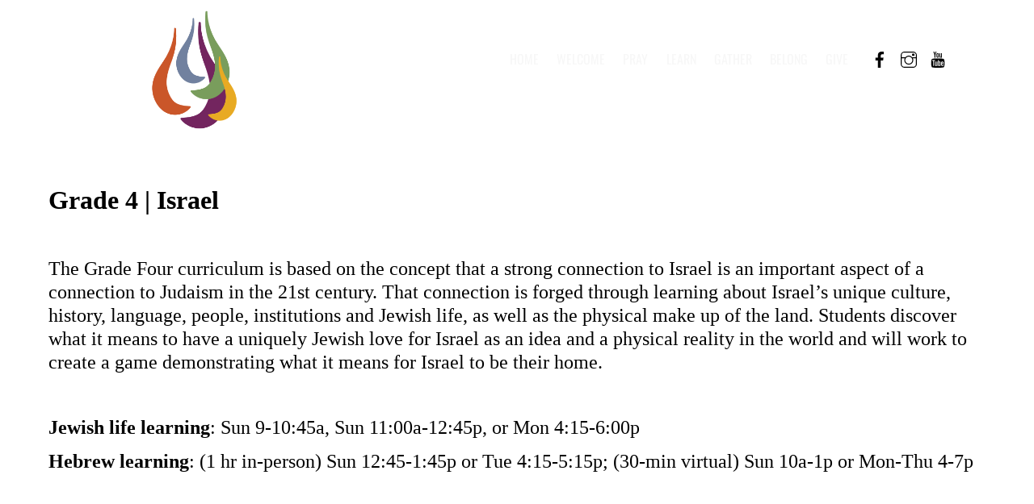

--- FILE ---
content_type: text/html; charset=UTF-8
request_url: https://tiwestport.org/grade4/
body_size: 138693
content:
<!DOCTYPE html>
<html lang="en-US">
<head>
        <meta charset="UTF-8">
        <meta name="viewport" content="width=device-width, initial-scale=1, minimum-scale=1">
        <style id="tb_inline_styles" data-no-optimize="1">.tb_animation_on{overflow-x:hidden}.themify_builder .wow{visibility:hidden;animation-fill-mode:both}[data-tf-animation]{will-change:transform,opacity,visibility}.themify_builder .tf_lax_done{transition-duration:.8s;transition-timing-function:cubic-bezier(.165,.84,.44,1)}[data-sticky-active].tb_sticky_scroll_active{z-index:1}[data-sticky-active].tb_sticky_scroll_active .hide-on-stick{display:none}@media(min-width:1281px){.hide-desktop{width:0!important;height:0!important;padding:0!important;visibility:hidden!important;margin:0!important;display:table-column!important;background:0!important;content-visibility:hidden;overflow:hidden!important}}@media(min-width:769px) and (max-width:1280px){.hide-tablet_landscape{width:0!important;height:0!important;padding:0!important;visibility:hidden!important;margin:0!important;display:table-column!important;background:0!important;content-visibility:hidden;overflow:hidden!important}}@media(min-width:681px) and (max-width:768px){.hide-tablet{width:0!important;height:0!important;padding:0!important;visibility:hidden!important;margin:0!important;display:table-column!important;background:0!important;content-visibility:hidden;overflow:hidden!important}}@media(max-width:680px){.hide-mobile{width:0!important;height:0!important;padding:0!important;visibility:hidden!important;margin:0!important;display:table-column!important;background:0!important;content-visibility:hidden;overflow:hidden!important}}@media(max-width:768px){div.module-gallery-grid{--galn:var(--galt)}}@media(max-width:680px){
                .themify_map.tf_map_loaded{width:100%!important}
                .ui.builder_button,.ui.nav li a{padding:.525em 1.15em}
                .fullheight>.row_inner:not(.tb_col_count_1){min-height:0}
                div.module-gallery-grid{--galn:var(--galm);gap:8px}
            }</style><noscript><style>.themify_builder .wow,.wow .tf_lazy{visibility:visible!important}</style></noscript>            <style id="tf_lazy_style" data-no-optimize="1">
                .tf_svg_lazy{
                    content-visibility:auto;
                    background-size:100% 25%!important;
                    background-repeat:no-repeat!important;
                    background-position:0 0, 0 33.4%,0 66.6%,0 100%!important;
                    transition:filter .3s linear!important;
                    filter:blur(25px)!important;                    transform:translateZ(0)
                }
                .tf_svg_lazy_loaded{
                    filter:blur(0)!important
                }
                [data-lazy]:is(.module,.module_row:not(.tb_first)),.module[data-lazy] .ui,.module_row[data-lazy]:not(.tb_first):is(>.row_inner,.module_column[data-lazy],.module_subrow[data-lazy]){
                    background-image:none!important
                }
            </style>
            <noscript>
                <style>
                    .tf_svg_lazy{
                        display:none!important
                    }
                </style>
            </noscript>
                    <style id="tf_lazy_common" data-no-optimize="1">
                        img{
                max-width:100%;
                height:auto
            }
                                    :where(.tf_in_flx,.tf_flx){display:inline-flex;flex-wrap:wrap;place-items:center}
            .tf_fa,:is(em,i) tf-lottie{display:inline-block;vertical-align:middle}:is(em,i) tf-lottie{width:1.5em;height:1.5em}.tf_fa{width:1em;height:1em;stroke-width:0;stroke:currentColor;overflow:visible;fill:currentColor;pointer-events:none;text-rendering:optimizeSpeed;buffered-rendering:static}#tf_svg symbol{overflow:visible}:where(.tf_lazy){position:relative;visibility:visible;display:block;opacity:.3}.wow .tf_lazy:not(.tf_swiper-slide){visibility:hidden;opacity:1}div.tf_audio_lazy audio{visibility:hidden;height:0;display:inline}.mejs-container{visibility:visible}.tf_iframe_lazy{transition:opacity .3s ease-in-out;min-height:10px}:where(.tf_flx),.tf_swiper-wrapper{display:flex}.tf_swiper-slide{flex-shrink:0;opacity:0;width:100%;height:100%}.tf_swiper-wrapper>br,.tf_lazy.tf_swiper-wrapper .tf_lazy:after,.tf_lazy.tf_swiper-wrapper .tf_lazy:before{display:none}.tf_lazy:after,.tf_lazy:before{content:'';display:inline-block;position:absolute;width:10px!important;height:10px!important;margin:0 3px;top:50%!important;inset-inline:auto 50%!important;border-radius:100%;background-color:currentColor;visibility:visible;animation:tf-hrz-loader infinite .75s cubic-bezier(.2,.68,.18,1.08)}.tf_lazy:after{width:6px!important;height:6px!important;inset-inline:50% auto!important;margin-top:3px;animation-delay:-.4s}@keyframes tf-hrz-loader{0%,100%{transform:scale(1);opacity:1}50%{transform:scale(.1);opacity:.6}}.tf_lazy_lightbox{position:fixed;background:rgba(11,11,11,.8);color:#ccc;top:0;left:0;display:flex;align-items:center;justify-content:center;z-index:999}.tf_lazy_lightbox .tf_lazy:after,.tf_lazy_lightbox .tf_lazy:before{background:#fff}.tf_vd_lazy,tf-lottie{display:flex;flex-wrap:wrap}tf-lottie{aspect-ratio:1.777}.tf_w.tf_vd_lazy video{width:100%;height:auto;position:static;object-fit:cover}
        </style>
        <link type="image/png" href="https://tiwestport.org/wp-content/uploads/sites/51/2024/01/favicon.png" rel="apple-touch-icon" /><link type="image/png" href="https://tiwestport.org/wp-content/uploads/sites/51/2024/01/favicon.png" rel="icon" /><style id="themify-custom-fonts">@font-face{
	font-family:'constantia-2';
	font-style:normal;
	font-weight:100;
	font-display:swap;
	src:url('https://tiwestport.org/wp-content/uploads/sites/51/2024/01/Constantia.ttf') format('truetype')
}
</style><meta name='robots' content='index, follow, max-image-preview:large, max-snippet:-1, max-video-preview:-1' />

	<!-- This site is optimized with the Yoast SEO plugin v23.0 - https://yoast.com/wordpress/plugins/seo/ -->
	<title>TI Grade 4 -</title>
	<link rel="canonical" href="https://tiwestport.org/grade4/" />
	<meta property="og:locale" content="en_US" />
	<meta property="og:type" content="article" />
	<meta property="og:title" content="TI Grade 4 -" />
	<meta property="og:description" content="Grade 4 | Israel &nbsp; The Grade Four curriculum is based on the concept that a strong connection to Israel is an important aspect of a connection to Judaism in the 21st century. That connection is forged through learning about Israel’s unique culture, history, language, people, institutions and Jewish life, as well as the physical [&hellip;]" />
	<meta property="og:url" content="https://tiwestport.org/grade4/" />
	<meta property="article:publisher" content="https://www.facebook.com/templeisraelofwestport" />
	<meta property="article:modified_time" content="2025-06-03T15:27:22+00:00" />
	<meta name="twitter:card" content="summary_large_image" />
	<meta name="twitter:label1" content="Est. reading time" />
	<meta name="twitter:data1" content="1 minute" />
	<script type="application/ld+json" class="yoast-schema-graph">{"@context":"https://schema.org","@graph":[{"@type":"WebPage","@id":"https://tiwestport.org/grade4/","url":"https://tiwestport.org/grade4/","name":"TI Grade 4 -","isPartOf":{"@id":"https://tiwestport.org/#website"},"datePublished":"2019-08-28T20:55:43+00:00","dateModified":"2025-06-03T15:27:22+00:00","breadcrumb":{"@id":"https://tiwestport.org/grade4/#breadcrumb"},"inLanguage":"en-US","potentialAction":[{"@type":"ReadAction","target":["https://tiwestport.org/grade4/"]}]},{"@type":"BreadcrumbList","@id":"https://tiwestport.org/grade4/#breadcrumb","itemListElement":[{"@type":"ListItem","position":1,"name":"Home","item":"https://tiwestport.org/"},{"@type":"ListItem","position":2,"name":"TI Grade 4"}]},{"@type":"WebSite","@id":"https://tiwestport.org/#website","url":"https://tiwestport.org/","name":"Temple Israel","description":"","publisher":{"@id":"https://tiwestport.org/#organization"},"potentialAction":[{"@type":"SearchAction","target":{"@type":"EntryPoint","urlTemplate":"https://tiwestport.org/?s={search_term_string}"},"query-input":"required name=search_term_string"}],"inLanguage":"en-US"},{"@type":"Organization","@id":"https://tiwestport.org/#organization","name":"Temple Israel","url":"https://tiwestport.org/","logo":{"@type":"ImageObject","inLanguage":"en-US","@id":"https://tiwestport.org/#/schema/logo/image/","url":"https://tiwestport.org/wp-content/uploads/sites/51/2021/08/ti-logo-fb-header-scaled.jpg","contentUrl":"https://tiwestport.org/wp-content/uploads/sites/51/2021/08/ti-logo-fb-header-scaled.jpg","width":2560,"height":1123,"caption":"Temple Israel"},"image":{"@id":"https://tiwestport.org/#/schema/logo/image/"},"sameAs":["https://www.facebook.com/templeisraelofwestport","https://www.instagram.com/templeisraelwestport/","https://www.youtube.com/channel/UCbUaEdVO7ySh4TVovWqH11w","https://en.wikipedia.org/wiki/Temple_Israel_(Westport,_Connecticut)"]}]}</script>
	<!-- / Yoast SEO plugin. -->


<link rel="alternate" type="application/rss+xml" title=" &raquo; Feed" href="https://tiwestport.org/feed/" />
<link rel="alternate" type="text/calendar" title=" &raquo; iCal Feed" href="https://tiwestport.org/events/?ical=1" />
<style id='global-styles-inline-css'>
:root{--wp--preset--aspect-ratio--square: 1;--wp--preset--aspect-ratio--4-3: 4/3;--wp--preset--aspect-ratio--3-4: 3/4;--wp--preset--aspect-ratio--3-2: 3/2;--wp--preset--aspect-ratio--2-3: 2/3;--wp--preset--aspect-ratio--16-9: 16/9;--wp--preset--aspect-ratio--9-16: 9/16;--wp--preset--color--black: #000000;--wp--preset--color--cyan-bluish-gray: #abb8c3;--wp--preset--color--white: #ffffff;--wp--preset--color--pale-pink: #f78da7;--wp--preset--color--vivid-red: #cf2e2e;--wp--preset--color--luminous-vivid-orange: #ff6900;--wp--preset--color--luminous-vivid-amber: #fcb900;--wp--preset--color--light-green-cyan: #7bdcb5;--wp--preset--color--vivid-green-cyan: #00d084;--wp--preset--color--pale-cyan-blue: #8ed1fc;--wp--preset--color--vivid-cyan-blue: #0693e3;--wp--preset--color--vivid-purple: #9b51e0;--wp--preset--gradient--vivid-cyan-blue-to-vivid-purple: linear-gradient(135deg,rgba(6,147,227,1) 0%,rgb(155,81,224) 100%);--wp--preset--gradient--light-green-cyan-to-vivid-green-cyan: linear-gradient(135deg,rgb(122,220,180) 0%,rgb(0,208,130) 100%);--wp--preset--gradient--luminous-vivid-amber-to-luminous-vivid-orange: linear-gradient(135deg,rgba(252,185,0,1) 0%,rgba(255,105,0,1) 100%);--wp--preset--gradient--luminous-vivid-orange-to-vivid-red: linear-gradient(135deg,rgba(255,105,0,1) 0%,rgb(207,46,46) 100%);--wp--preset--gradient--very-light-gray-to-cyan-bluish-gray: linear-gradient(135deg,rgb(238,238,238) 0%,rgb(169,184,195) 100%);--wp--preset--gradient--cool-to-warm-spectrum: linear-gradient(135deg,rgb(74,234,220) 0%,rgb(151,120,209) 20%,rgb(207,42,186) 40%,rgb(238,44,130) 60%,rgb(251,105,98) 80%,rgb(254,248,76) 100%);--wp--preset--gradient--blush-light-purple: linear-gradient(135deg,rgb(255,206,236) 0%,rgb(152,150,240) 100%);--wp--preset--gradient--blush-bordeaux: linear-gradient(135deg,rgb(254,205,165) 0%,rgb(254,45,45) 50%,rgb(107,0,62) 100%);--wp--preset--gradient--luminous-dusk: linear-gradient(135deg,rgb(255,203,112) 0%,rgb(199,81,192) 50%,rgb(65,88,208) 100%);--wp--preset--gradient--pale-ocean: linear-gradient(135deg,rgb(255,245,203) 0%,rgb(182,227,212) 50%,rgb(51,167,181) 100%);--wp--preset--gradient--electric-grass: linear-gradient(135deg,rgb(202,248,128) 0%,rgb(113,206,126) 100%);--wp--preset--gradient--midnight: linear-gradient(135deg,rgb(2,3,129) 0%,rgb(40,116,252) 100%);--wp--preset--font-size--small: 13px;--wp--preset--font-size--medium: 20px;--wp--preset--font-size--large: 36px;--wp--preset--font-size--x-large: 42px;--wp--preset--spacing--20: 0.44rem;--wp--preset--spacing--30: 0.67rem;--wp--preset--spacing--40: 1rem;--wp--preset--spacing--50: 1.5rem;--wp--preset--spacing--60: 2.25rem;--wp--preset--spacing--70: 3.38rem;--wp--preset--spacing--80: 5.06rem;--wp--preset--shadow--natural: 6px 6px 9px rgba(0, 0, 0, 0.2);--wp--preset--shadow--deep: 12px 12px 50px rgba(0, 0, 0, 0.4);--wp--preset--shadow--sharp: 6px 6px 0px rgba(0, 0, 0, 0.2);--wp--preset--shadow--outlined: 6px 6px 0px -3px rgba(255, 255, 255, 1), 6px 6px rgba(0, 0, 0, 1);--wp--preset--shadow--crisp: 6px 6px 0px rgba(0, 0, 0, 1);}:where(body) { margin: 0; }.wp-site-blocks > .alignleft { float: left; margin-right: 2em; }.wp-site-blocks > .alignright { float: right; margin-left: 2em; }.wp-site-blocks > .aligncenter { justify-content: center; margin-left: auto; margin-right: auto; }:where(.wp-site-blocks) > * { margin-block-start: 24px; margin-block-end: 0; }:where(.wp-site-blocks) > :first-child { margin-block-start: 0; }:where(.wp-site-blocks) > :last-child { margin-block-end: 0; }:root { --wp--style--block-gap: 24px; }.is-layout-flow  > :first-child{margin-block-start: 0;}.is-layout-flow  > :last-child{margin-block-end: 0;}.is-layout-flow  > *{margin-block-start: 24px;margin-block-end: 0;}.is-layout-constrained  > :first-child{margin-block-start: 0;}.is-layout-constrained  > :last-child{margin-block-end: 0;}.is-layout-constrained  > *{margin-block-start: 24px;margin-block-end: 0;}.is-layout-flex {gap: 24px;}.is-layout-grid {gap: 24px;}.is-layout-flow > .alignleft{float: left;margin-inline-start: 0;margin-inline-end: 2em;}.is-layout-flow > .alignright{float: right;margin-inline-start: 2em;margin-inline-end: 0;}.is-layout-flow > .aligncenter{margin-left: auto !important;margin-right: auto !important;}.is-layout-constrained > .alignleft{float: left;margin-inline-start: 0;margin-inline-end: 2em;}.is-layout-constrained > .alignright{float: right;margin-inline-start: 2em;margin-inline-end: 0;}.is-layout-constrained > .aligncenter{margin-left: auto !important;margin-right: auto !important;}.is-layout-constrained > :where(:not(.alignleft):not(.alignright):not(.alignfull)){margin-left: auto !important;margin-right: auto !important;}body .is-layout-flex{display: flex;}.is-layout-flex{flex-wrap: wrap;align-items: center;}.is-layout-flex > :is(*, div){margin: 0;}body .is-layout-grid{display: grid;}.is-layout-grid > :is(*, div){margin: 0;}:root :where(body){padding-top: 0px;padding-right: 0px;padding-bottom: 0px;padding-left: 0px;}:root :where(a:where(:not(.wp-element-button))){text-decoration: underline;}:root :where(.wp-element-button, .wp-block-button__link){background-color: #32373c;border-width: 0;color: #fff;font-family: inherit;font-size: inherit;line-height: inherit;padding: calc(0.667em + 2px) calc(1.333em + 2px);text-decoration: none;}.has-black-color{color: var(--wp--preset--color--black) !important;}.has-cyan-bluish-gray-color{color: var(--wp--preset--color--cyan-bluish-gray) !important;}.has-white-color{color: var(--wp--preset--color--white) !important;}.has-pale-pink-color{color: var(--wp--preset--color--pale-pink) !important;}.has-vivid-red-color{color: var(--wp--preset--color--vivid-red) !important;}.has-luminous-vivid-orange-color{color: var(--wp--preset--color--luminous-vivid-orange) !important;}.has-luminous-vivid-amber-color{color: var(--wp--preset--color--luminous-vivid-amber) !important;}.has-light-green-cyan-color{color: var(--wp--preset--color--light-green-cyan) !important;}.has-vivid-green-cyan-color{color: var(--wp--preset--color--vivid-green-cyan) !important;}.has-pale-cyan-blue-color{color: var(--wp--preset--color--pale-cyan-blue) !important;}.has-vivid-cyan-blue-color{color: var(--wp--preset--color--vivid-cyan-blue) !important;}.has-vivid-purple-color{color: var(--wp--preset--color--vivid-purple) !important;}.has-black-background-color{background-color: var(--wp--preset--color--black) !important;}.has-cyan-bluish-gray-background-color{background-color: var(--wp--preset--color--cyan-bluish-gray) !important;}.has-white-background-color{background-color: var(--wp--preset--color--white) !important;}.has-pale-pink-background-color{background-color: var(--wp--preset--color--pale-pink) !important;}.has-vivid-red-background-color{background-color: var(--wp--preset--color--vivid-red) !important;}.has-luminous-vivid-orange-background-color{background-color: var(--wp--preset--color--luminous-vivid-orange) !important;}.has-luminous-vivid-amber-background-color{background-color: var(--wp--preset--color--luminous-vivid-amber) !important;}.has-light-green-cyan-background-color{background-color: var(--wp--preset--color--light-green-cyan) !important;}.has-vivid-green-cyan-background-color{background-color: var(--wp--preset--color--vivid-green-cyan) !important;}.has-pale-cyan-blue-background-color{background-color: var(--wp--preset--color--pale-cyan-blue) !important;}.has-vivid-cyan-blue-background-color{background-color: var(--wp--preset--color--vivid-cyan-blue) !important;}.has-vivid-purple-background-color{background-color: var(--wp--preset--color--vivid-purple) !important;}.has-black-border-color{border-color: var(--wp--preset--color--black) !important;}.has-cyan-bluish-gray-border-color{border-color: var(--wp--preset--color--cyan-bluish-gray) !important;}.has-white-border-color{border-color: var(--wp--preset--color--white) !important;}.has-pale-pink-border-color{border-color: var(--wp--preset--color--pale-pink) !important;}.has-vivid-red-border-color{border-color: var(--wp--preset--color--vivid-red) !important;}.has-luminous-vivid-orange-border-color{border-color: var(--wp--preset--color--luminous-vivid-orange) !important;}.has-luminous-vivid-amber-border-color{border-color: var(--wp--preset--color--luminous-vivid-amber) !important;}.has-light-green-cyan-border-color{border-color: var(--wp--preset--color--light-green-cyan) !important;}.has-vivid-green-cyan-border-color{border-color: var(--wp--preset--color--vivid-green-cyan) !important;}.has-pale-cyan-blue-border-color{border-color: var(--wp--preset--color--pale-cyan-blue) !important;}.has-vivid-cyan-blue-border-color{border-color: var(--wp--preset--color--vivid-cyan-blue) !important;}.has-vivid-purple-border-color{border-color: var(--wp--preset--color--vivid-purple) !important;}.has-vivid-cyan-blue-to-vivid-purple-gradient-background{background: var(--wp--preset--gradient--vivid-cyan-blue-to-vivid-purple) !important;}.has-light-green-cyan-to-vivid-green-cyan-gradient-background{background: var(--wp--preset--gradient--light-green-cyan-to-vivid-green-cyan) !important;}.has-luminous-vivid-amber-to-luminous-vivid-orange-gradient-background{background: var(--wp--preset--gradient--luminous-vivid-amber-to-luminous-vivid-orange) !important;}.has-luminous-vivid-orange-to-vivid-red-gradient-background{background: var(--wp--preset--gradient--luminous-vivid-orange-to-vivid-red) !important;}.has-very-light-gray-to-cyan-bluish-gray-gradient-background{background: var(--wp--preset--gradient--very-light-gray-to-cyan-bluish-gray) !important;}.has-cool-to-warm-spectrum-gradient-background{background: var(--wp--preset--gradient--cool-to-warm-spectrum) !important;}.has-blush-light-purple-gradient-background{background: var(--wp--preset--gradient--blush-light-purple) !important;}.has-blush-bordeaux-gradient-background{background: var(--wp--preset--gradient--blush-bordeaux) !important;}.has-luminous-dusk-gradient-background{background: var(--wp--preset--gradient--luminous-dusk) !important;}.has-pale-ocean-gradient-background{background: var(--wp--preset--gradient--pale-ocean) !important;}.has-electric-grass-gradient-background{background: var(--wp--preset--gradient--electric-grass) !important;}.has-midnight-gradient-background{background: var(--wp--preset--gradient--midnight) !important;}.has-small-font-size{font-size: var(--wp--preset--font-size--small) !important;}.has-medium-font-size{font-size: var(--wp--preset--font-size--medium) !important;}.has-large-font-size{font-size: var(--wp--preset--font-size--large) !important;}.has-x-large-font-size{font-size: var(--wp--preset--font-size--x-large) !important;}
:root :where(.wp-block-pullquote){font-size: 1.5em;line-height: 1.6;}
</style>
<link rel="preload" href="https://tiwestport.org/wp-content/plugins/urj-events/css/urj-events-style.css?ver=1.2.1" as="style"><link rel='stylesheet' id='urj-events-style-css' href='https://tiwestport.org/wp-content/plugins/urj-events/css/urj-events-style.css?ver=1.2.1' media='all' />
<link rel="preload" href="https://tiwestport.org/wp-content/plugins/urjbuilder-admin/css/urjbuilder-signup-style.css?ver=6.6" as="style"><link rel='stylesheet' id='urjbuilder-signup-style-css' href='https://tiwestport.org/wp-content/plugins/urjbuilder-admin/css/urjbuilder-signup-style.css?ver=6.6' media='all' />
<link rel="preload" href="https://tiwestport.org/wp-content/plugins/urjbuilder-newsletter/css/style.css?ver=6.6" as="style"><link rel='stylesheet' id='urjbuilder_newsletter_css-css' href='https://tiwestport.org/wp-content/plugins/urjbuilder-newsletter/css/style.css?ver=6.6' media='all' />
<link rel="preload" href="https://tiwestport.org/wp-content/plugins/urjbuilder-rss/css/style.css?ver=v1.0.5" as="style"><link rel='stylesheet' id='urjbuilder_rss_css-css' href='https://tiwestport.org/wp-content/plugins/urjbuilder-rss/css/style.css?ver=v1.0.5' media='all' />
<link rel="preload" href="https://tiwestport.org/wp-content/plugins/urjbuilder_rssscroller/css/urjbuilder_rssscroller.css?ver=6.6" as="style"><link rel='stylesheet' id='urjbuilder_rssscroller-css-css' href='https://tiwestport.org/wp-content/plugins/urjbuilder_rssscroller/css/urjbuilder_rssscroller.css?ver=6.6' media='all' />
<link rel="preload" href="https://tiwestport.org/wp-content/plugins/widget-options/assets/css/widget-options.css?ver=4.0.6.1" as="style"><link rel='stylesheet' id='widgetopts-styles-css' href='https://tiwestport.org/wp-content/plugins/widget-options/assets/css/widget-options.css?ver=4.0.6.1' media='all' />
<link rel="preload" href="https://tiwestport.org/wp-content/themes/themify-landing/style.css?ver=6.6" as="style"><link rel='stylesheet' id='parent-style-css' href='https://tiwestport.org/wp-content/themes/themify-landing/style.css?ver=6.6' media='all' />
<link rel="preload" href="https://tiwestport.org/wp-content/themes/themify-landing-child/style.css?ver=1.0.0" as="style"><link rel='stylesheet' id='child-style-css' href='https://tiwestport.org/wp-content/themes/themify-landing-child/style.css?ver=1.0.0' media='all' />
<link rel="preload" href="https://tiwestport.org/wp-content/plugins/wp-members/assets/css/forms/generic-no-float.min.css?ver=3.4.9.5" as="style"><link rel='stylesheet' id='wp-members-css' href='https://tiwestport.org/wp-content/plugins/wp-members/assets/css/forms/generic-no-float.min.css?ver=3.4.9.5' media='all' />
<link rel="preload" href="https://tiwestport.org/wp-content/plugins/themify-shortcodes/assets/styles.css?ver=6.6" as="style"><link rel='stylesheet' id='themify-shortcodes-css' href='https://tiwestport.org/wp-content/plugins/themify-shortcodes/assets/styles.css?ver=6.6' media='all' />
<link rel="preload" href="https://tiwestport.org/wp-content/plugins/video-conferencing-with-zoom-api/assets/public/css/style.min.css?ver=4.5.1" as="style"><link rel='stylesheet' id='video-conferencing-with-zoom-api-css' href='https://tiwestport.org/wp-content/plugins/video-conferencing-with-zoom-api/assets/public/css/style.min.css?ver=4.5.1' media='all' />
<style id='teccc-nofile-stylesheet-inline-css'>
/* The Events Calendar: Category Colors 7.3.1 */
.teccc-legend a, .tribe-events-calendar a, #tribe-events-content .tribe-events-tooltip h4
{
	font-weight: ;
}

.tribe-events-list .vevent.hentry h2 {
	padding-left: 5px;
}


@media only screen and (max-width: 768px) {
	.tribe-events-calendar td .hentry,
	.tribe-events-calendar td .type-tribe_events {
		display: block;
	}

	h3.entry-title.summary,
	h3.tribe-events-month-event-title,
	.tribe-events-calendar .tribe-events-has-events:after {
		display: none;
	}

	.tribe-events-calendar .mobile-trigger .tribe-events-tooltip {
		display: none !important;
	}
}

.tribe-grid-body div[id*="tribe-events-event-"][class*="tribe-events-category-"].tribe-events-week-hourly-single
{ border-right: 1px solid #000; }

.tribe-events .tribe-events-calendar-month__multiday-event-bar,
.tribe-events .tribe-events-calendar-month__multiday-event-bar-inner,
.tribe-events-calendar-month__multiday-event-wrapper
{ background-color: #F7F6F6; }

.tribe-events-pro .tribe-events-pro-week-grid__multiday-event-bar,
.tribe-events-pro .tribe-events-pro-week-grid__multiday-event-wrapper
{ background-color: #F7F6F6 !important; }

.tribe-events-calendar-month__multiday-event-wrapper.tribe-events-calendar-month__multiday-event--empty
{ background-color: transparent !important; }

.tribe-events-pro-week-grid__multiday-event-wrapper.tribe-events-pro-week-grid__multiday-event--empty
{ background-color: transparent !important; }

.tribe-common--breakpoint-medium.tribe-events .tribe-events-calendar-list__event-datetime-featured-text,
.tribe-events-calendar-month-mobile-events__mobile-event-datetime-featured-text,
.tribe-events-calendar-day__event-datetime-featured-text,
.tribe-common-c-svgicon--featured
{ color:  !important; }

.tribe-events-calendar-list__event-date-tag-datetime:after, 
.tribe-events-widget-events-list__event-date-tag-datetime:after, 
.tribe-events .tribe-events-calendar-day__event--featured:after,
.tribe-events .tribe-events-calendar-month__calendar-event--featured:before
{ background-color:  !important; }

.tribe-events-pro .tribe-events-pro-photo__event-datetime-featured-text,
.tribe-events-pro .tribe-events-pro-map__event-datetime-featured-text
{ color:  !important; }

.tribe-events-pro .tribe-events-pro-week-grid__event--featured .tribe-events-pro-week-grid__event-link-inner:before
{ background-color:  !important; }


	
		.tribe-events-category-default h2.tribe-events-list-event-title.entry-title a,
.tribe-events-category-default h2.tribe-events-list-event-title a,
.tribe-events-category-default h3.tribe-events-list-event-title a,
.tribe-event-featured .tribe-events-category-default h3.tribe-events-list-event-title a,
.tribe-events-list .tribe-events-loop .tribe-event-featured.tribe-events-category-default h3.tribe-events-list-event-title a,	.tribe-events-shortcode .tribe-events-month table .type-tribe_events.tribe-events-category-default,		.tribe-events-list .tribe-events-loop .tribe-event-featured.tribe-events-category-default h3.tribe-events-list-event-title a:hover,
#tribe-events-content table.tribe-events-calendar .type-tribe_events.tribe-events-category-default.tribe-event-featured h3.tribe-events-month-event-title a:hover,	.tribe-events-category-default .tribe-events-map-event-title a:link,
.tribe-events-category-default .tribe-events-map-event-title a:visited,	#tribe-events-content div.tribe-events-category-default.hentry.vevent h3.entry-title a,
.tribe-grid-body .tribe-events-category-default a,
.tribe-grid-body .type-tribe_events.tribe-events-category-default a,
.tribe-grid-allday .tribe-events-category-default a,	.tribe-events-adv-list-widget .tribe-events-category-default h2 a:link,
.tribe-events-adv-list-widget .tribe-events-category-default h2 a:visited,
.tribe-mini-calendar-list-wrapper .tribe-events-category-default h2 a:link,
.tribe-mini-calendar-list-wrapper .tribe-events-category-default h2 a:visited,
.tribe-events-category-default.tribe-event-featured .tribe-mini-calendar-event .tribe-events-title a,
.tribe-venue-widget-list li.tribe-events-category-default h4 a:link,
.tribe-venue-widget-list li.tribe-events-category-default h4 a:visited,	.teccc-legend li.tribe_events_cat-default a,
.tribe-common article.tribe_events_cat-default h3 a,
.tribe-common article.tribe_events_cat-default h3 a:link,
.tribe-common article.tribe_events_cat-default h3 a:visited,
article.tribe-events-calendar-month__multiday-event.tribe_events_cat-default h3,	#tribe-events-content table.tribe-events-calendar .tribe-event-featured.tribe-events-category-default .tribe-events-month-event-title a,
.teccc-legend li.tribe-events-category-default a,
.tribe-events-calendar .tribe-events-category-default a,
#tribe-events-content .teccc-legend li.tribe-events-category-default a,
#tribe-events-content .tribe-events-calendar .tribe-events-category-default a,
.type-tribe_events.tribe-events-category-default h2 a,
.tribe-events-category-default > div.hentry.vevent > h3.entry-title a,
.tribe-events-mobile.tribe-events-category-default h4 a
{
		text-decoration: none;
}

		.tribe-events-category-default h3.tribe-events-list-event-title,		.tribe-events-shortcode .tribe-events-month table .type-tribe_events.tribe-events-category-default,	.tribe-events-category-default .tribe-events-map-event-title a:link,
.tribe-events-category-default .tribe-events-map-event-title a:visited,
article.tribe-events-pro-map__event-card.tribe_events_cat-default h3,
article.tribe-events-pro-photo__event.tribe_events_cat-default h3,	.tribe-grid-body .tribe-events-week-hourly-single:hover.tribe-events-category-default,
.tribe-grid-body .tribe-events-week-hourly-single.tribe-events-category-default,
.tribe-grid-allday .tribe-events-week-allday-single.tribe-events-category-default,
article.tribe-events-pro-week-grid__event.tribe_events_cat-default h3,
article.tribe-events-pro-week-mobile-events__event.tribe_events_cat-default h3,
article.tribe-events-pro-week-grid__multiday-event.tribe_events_cat-default h3,
article.tribe-events-pro-week-grid__multiday-event.tribe_events_cat-default .tribe-events-pro-week-grid__multiday-event-bar-inner h3,
article.tribe-events-pro-week-grid__multiday-event.tribe_events_cat-default .tribe-events-pro-week-grid__multiday-event-bar-inner,	.tribe-common article.tribe_events_cat-default h3.tribe-events-pro-summary__event-title,	.tribe-mini-calendar td.tribe-events-has-events.tribe-events-category-default,
.tribe-events-adv-list-widget .tribe-events-category-default h2,
.tribe-venue-widget-list li.tribe-events-category-default h4,	.teccc-legend li.tribe_events_cat-default,
article.tribe_events_cat-default header.tribe-events-widget-events-list__event-header h3,
article.tribe-events-calendar-month__calendar-event.tribe_events_cat-default h3,
article.tribe-events-calendar-month__multiday-event.tribe_events_cat-default .tribe-events-calendar-month__multiday-event-bar-inner,
article.tribe-events-calendar-month-mobile-events__mobile-event.tribe_events_cat-default h3,
article.tribe-events-calendar-day__event.tribe_events_cat-default h3,
article.tribe-events-calendar-list__event.tribe_events_cat-default h3,
article.tribe-events-calendar-latest-past__event.tribe_events_cat-default h3,	.events-archive.events-gridview #tribe-events-content table .type-tribe_events.tribe-events-category-default,
.teccc-legend li.tribe-events-category-default,
.tribe-events-calendar .tribe-events-category-default,
.type-tribe_events.tribe-events-category-default h2,
.tribe-events-category-default > div.hentry.vevent > h3.entry-title,
.tribe-events-mobile.tribe-events-category-default h4
{
				border-right: 5px solid transparent;
		line-height: 1.4em;
	padding-left: 5px;
	padding-bottom: 2px;
}

	.tribe-events-calendar .tribe-event-featured.tribe-events-category-default,
#tribe-events-content table.tribe-events-calendar .type-tribe_events.tribe-event-featured.tribe-events-category-default,
.tribe-grid-body div[id*='tribe-events-event-'][class*='tribe-events-category-'].tribe-events-week-hourly-single.tribe-event-featured
{ border-right: 5px solid  }

	
	article.tribe-events-pro-week-grid__multiday-event.tribe_events_cat-default h3
{ border-left: 0px solid transparent !important; }

	.tribe-events-category-default .tribe-events-map-event-title a:link,
.tribe-events-category-default .tribe-events-map-event-title a:visited,	.tribe-events-adv-list-widget .tribe-events-category-default h2 a:link,
.tribe-events-adv-list-widget .tribe-events-category-default h2 a:visited,
.tribe-mini-calendar-list-wrapper .tribe-events-category-default h2 a:link,
.tribe-mini-calendar-list-wrapper .tribe-events-category-default h2 a:visited,
.tribe-events-category-default.tribe-event-featured .tribe-mini-calendar-event .tribe-events-title a,
.tribe-venue-widget-list li.tribe-events-category-default h4 a:link,
.tribe-venue-widget-list li.tribe-events-category-default h4 a:visited,	.tribe-events-category-default h2.tribe-events-list-event-title.entry-title a,
.tribe-events-category-default h2.tribe-events-list-event-title a,
.tribe-events-category-default h3.tribe-events-list-event-title a,
.tribe-event-featured .tribe-events-category-default h3.tribe-events-list-event-title a,
.tribe-events-list .tribe-events-loop .tribe-event-featured.tribe-events-category-default h3.tribe-events-list-event-title a
{
	width: auto;
	display: block;
}
	
		.tribe-events-category-ecc h2.tribe-events-list-event-title.entry-title a,
.tribe-events-category-ecc h2.tribe-events-list-event-title a,
.tribe-events-category-ecc h3.tribe-events-list-event-title a,
.tribe-event-featured .tribe-events-category-ecc h3.tribe-events-list-event-title a,
.tribe-events-list .tribe-events-loop .tribe-event-featured.tribe-events-category-ecc h3.tribe-events-list-event-title a,	.tribe-events-shortcode .tribe-events-month table .type-tribe_events.tribe-events-category-ecc,		.tribe-events-list .tribe-events-loop .tribe-event-featured.tribe-events-category-ecc h3.tribe-events-list-event-title a:hover,
#tribe-events-content table.tribe-events-calendar .type-tribe_events.tribe-events-category-ecc.tribe-event-featured h3.tribe-events-month-event-title a:hover,	.tribe-events-category-ecc .tribe-events-map-event-title a:link,
.tribe-events-category-ecc .tribe-events-map-event-title a:visited,	#tribe-events-content div.tribe-events-category-ecc.hentry.vevent h3.entry-title a,
.tribe-grid-body .tribe-events-category-ecc a,
.tribe-grid-body .type-tribe_events.tribe-events-category-ecc a,
.tribe-grid-allday .tribe-events-category-ecc a,	.tribe-events-adv-list-widget .tribe-events-category-ecc h2 a:link,
.tribe-events-adv-list-widget .tribe-events-category-ecc h2 a:visited,
.tribe-mini-calendar-list-wrapper .tribe-events-category-ecc h2 a:link,
.tribe-mini-calendar-list-wrapper .tribe-events-category-ecc h2 a:visited,
.tribe-events-category-ecc.tribe-event-featured .tribe-mini-calendar-event .tribe-events-title a,
.tribe-venue-widget-list li.tribe-events-category-ecc h4 a:link,
.tribe-venue-widget-list li.tribe-events-category-ecc h4 a:visited,	.teccc-legend li.tribe_events_cat-ecc a,
.tribe-common article.tribe_events_cat-ecc h3 a,
.tribe-common article.tribe_events_cat-ecc h3 a:link,
.tribe-common article.tribe_events_cat-ecc h3 a:visited,
article.tribe-events-calendar-month__multiday-event.tribe_events_cat-ecc h3,	#tribe-events-content table.tribe-events-calendar .tribe-event-featured.tribe-events-category-ecc .tribe-events-month-event-title a,
.teccc-legend li.tribe-events-category-ecc a,
.tribe-events-calendar .tribe-events-category-ecc a,
#tribe-events-content .teccc-legend li.tribe-events-category-ecc a,
#tribe-events-content .tribe-events-calendar .tribe-events-category-ecc a,
.type-tribe_events.tribe-events-category-ecc h2 a,
.tribe-events-category-ecc > div.hentry.vevent > h3.entry-title a,
.tribe-events-mobile.tribe-events-category-ecc h4 a
{
		text-decoration: none;
}

		.tribe-events-category-ecc h3.tribe-events-list-event-title,		.tribe-events-shortcode .tribe-events-month table .type-tribe_events.tribe-events-category-ecc,	.tribe-events-category-ecc .tribe-events-map-event-title a:link,
.tribe-events-category-ecc .tribe-events-map-event-title a:visited,
article.tribe-events-pro-map__event-card.tribe_events_cat-ecc h3,
article.tribe-events-pro-photo__event.tribe_events_cat-ecc h3,	.tribe-grid-body .tribe-events-week-hourly-single:hover.tribe-events-category-ecc,
.tribe-grid-body .tribe-events-week-hourly-single.tribe-events-category-ecc,
.tribe-grid-allday .tribe-events-week-allday-single.tribe-events-category-ecc,
article.tribe-events-pro-week-grid__event.tribe_events_cat-ecc h3,
article.tribe-events-pro-week-mobile-events__event.tribe_events_cat-ecc h3,
article.tribe-events-pro-week-grid__multiday-event.tribe_events_cat-ecc h3,
article.tribe-events-pro-week-grid__multiday-event.tribe_events_cat-ecc .tribe-events-pro-week-grid__multiday-event-bar-inner h3,
article.tribe-events-pro-week-grid__multiday-event.tribe_events_cat-ecc .tribe-events-pro-week-grid__multiday-event-bar-inner,	.tribe-common article.tribe_events_cat-ecc h3.tribe-events-pro-summary__event-title,	.tribe-mini-calendar td.tribe-events-has-events.tribe-events-category-ecc,
.tribe-events-adv-list-widget .tribe-events-category-ecc h2,
.tribe-venue-widget-list li.tribe-events-category-ecc h4,	.teccc-legend li.tribe_events_cat-ecc,
article.tribe_events_cat-ecc header.tribe-events-widget-events-list__event-header h3,
article.tribe-events-calendar-month__calendar-event.tribe_events_cat-ecc h3,
article.tribe-events-calendar-month__multiday-event.tribe_events_cat-ecc .tribe-events-calendar-month__multiday-event-bar-inner,
article.tribe-events-calendar-month-mobile-events__mobile-event.tribe_events_cat-ecc h3,
article.tribe-events-calendar-day__event.tribe_events_cat-ecc h3,
article.tribe-events-calendar-list__event.tribe_events_cat-ecc h3,
article.tribe-events-calendar-latest-past__event.tribe_events_cat-ecc h3,	.events-archive.events-gridview #tribe-events-content table .type-tribe_events.tribe-events-category-ecc,
.teccc-legend li.tribe-events-category-ecc,
.tribe-events-calendar .tribe-events-category-ecc,
.type-tribe_events.tribe-events-category-ecc h2,
.tribe-events-category-ecc > div.hentry.vevent > h3.entry-title,
.tribe-events-mobile.tribe-events-category-ecc h4
{
				border-right: 5px solid transparent;
		line-height: 1.4em;
	padding-left: 5px;
	padding-bottom: 2px;
}

	.tribe-events-calendar .tribe-event-featured.tribe-events-category-ecc,
#tribe-events-content table.tribe-events-calendar .type-tribe_events.tribe-event-featured.tribe-events-category-ecc,
.tribe-grid-body div[id*='tribe-events-event-'][class*='tribe-events-category-'].tribe-events-week-hourly-single.tribe-event-featured
{ border-right: 5px solid  }

	
	article.tribe-events-pro-week-grid__multiday-event.tribe_events_cat-ecc h3
{ border-left: 0px solid transparent !important; }

	.tribe-events-category-ecc .tribe-events-map-event-title a:link,
.tribe-events-category-ecc .tribe-events-map-event-title a:visited,	.tribe-events-adv-list-widget .tribe-events-category-ecc h2 a:link,
.tribe-events-adv-list-widget .tribe-events-category-ecc h2 a:visited,
.tribe-mini-calendar-list-wrapper .tribe-events-category-ecc h2 a:link,
.tribe-mini-calendar-list-wrapper .tribe-events-category-ecc h2 a:visited,
.tribe-events-category-ecc.tribe-event-featured .tribe-mini-calendar-event .tribe-events-title a,
.tribe-venue-widget-list li.tribe-events-category-ecc h4 a:link,
.tribe-venue-widget-list li.tribe-events-category-ecc h4 a:visited,	.tribe-events-category-ecc h2.tribe-events-list-event-title.entry-title a,
.tribe-events-category-ecc h2.tribe-events-list-event-title a,
.tribe-events-category-ecc h3.tribe-events-list-event-title a,
.tribe-event-featured .tribe-events-category-ecc h3.tribe-events-list-event-title a,
.tribe-events-list .tribe-events-loop .tribe-event-featured.tribe-events-category-ecc h3.tribe-events-list-event-title a
{
	width: auto;
	display: block;
}
	
		.tribe-events-category-events h2.tribe-events-list-event-title.entry-title a,
.tribe-events-category-events h2.tribe-events-list-event-title a,
.tribe-events-category-events h3.tribe-events-list-event-title a,
.tribe-event-featured .tribe-events-category-events h3.tribe-events-list-event-title a,
.tribe-events-list .tribe-events-loop .tribe-event-featured.tribe-events-category-events h3.tribe-events-list-event-title a,	.tribe-events-shortcode .tribe-events-month table .type-tribe_events.tribe-events-category-events,		.tribe-events-list .tribe-events-loop .tribe-event-featured.tribe-events-category-events h3.tribe-events-list-event-title a:hover,
#tribe-events-content table.tribe-events-calendar .type-tribe_events.tribe-events-category-events.tribe-event-featured h3.tribe-events-month-event-title a:hover,	.tribe-events-category-events .tribe-events-map-event-title a:link,
.tribe-events-category-events .tribe-events-map-event-title a:visited,	#tribe-events-content div.tribe-events-category-events.hentry.vevent h3.entry-title a,
.tribe-grid-body .tribe-events-category-events a,
.tribe-grid-body .type-tribe_events.tribe-events-category-events a,
.tribe-grid-allday .tribe-events-category-events a,	.tribe-events-adv-list-widget .tribe-events-category-events h2 a:link,
.tribe-events-adv-list-widget .tribe-events-category-events h2 a:visited,
.tribe-mini-calendar-list-wrapper .tribe-events-category-events h2 a:link,
.tribe-mini-calendar-list-wrapper .tribe-events-category-events h2 a:visited,
.tribe-events-category-events.tribe-event-featured .tribe-mini-calendar-event .tribe-events-title a,
.tribe-venue-widget-list li.tribe-events-category-events h4 a:link,
.tribe-venue-widget-list li.tribe-events-category-events h4 a:visited,	.teccc-legend li.tribe_events_cat-events a,
.tribe-common article.tribe_events_cat-events h3 a,
.tribe-common article.tribe_events_cat-events h3 a:link,
.tribe-common article.tribe_events_cat-events h3 a:visited,
article.tribe-events-calendar-month__multiday-event.tribe_events_cat-events h3,	#tribe-events-content table.tribe-events-calendar .tribe-event-featured.tribe-events-category-events .tribe-events-month-event-title a,
.teccc-legend li.tribe-events-category-events a,
.tribe-events-calendar .tribe-events-category-events a,
#tribe-events-content .teccc-legend li.tribe-events-category-events a,
#tribe-events-content .tribe-events-calendar .tribe-events-category-events a,
.type-tribe_events.tribe-events-category-events h2 a,
.tribe-events-category-events > div.hentry.vevent > h3.entry-title a,
.tribe-events-mobile.tribe-events-category-events h4 a
{
		text-decoration: none;
}

		.tribe-events-category-events h3.tribe-events-list-event-title,		.tribe-events-shortcode .tribe-events-month table .type-tribe_events.tribe-events-category-events,	.tribe-events-category-events .tribe-events-map-event-title a:link,
.tribe-events-category-events .tribe-events-map-event-title a:visited,
article.tribe-events-pro-map__event-card.tribe_events_cat-events h3,
article.tribe-events-pro-photo__event.tribe_events_cat-events h3,	.tribe-grid-body .tribe-events-week-hourly-single:hover.tribe-events-category-events,
.tribe-grid-body .tribe-events-week-hourly-single.tribe-events-category-events,
.tribe-grid-allday .tribe-events-week-allday-single.tribe-events-category-events,
article.tribe-events-pro-week-grid__event.tribe_events_cat-events h3,
article.tribe-events-pro-week-mobile-events__event.tribe_events_cat-events h3,
article.tribe-events-pro-week-grid__multiday-event.tribe_events_cat-events h3,
article.tribe-events-pro-week-grid__multiday-event.tribe_events_cat-events .tribe-events-pro-week-grid__multiday-event-bar-inner h3,
article.tribe-events-pro-week-grid__multiday-event.tribe_events_cat-events .tribe-events-pro-week-grid__multiday-event-bar-inner,	.tribe-common article.tribe_events_cat-events h3.tribe-events-pro-summary__event-title,	.tribe-mini-calendar td.tribe-events-has-events.tribe-events-category-events,
.tribe-events-adv-list-widget .tribe-events-category-events h2,
.tribe-venue-widget-list li.tribe-events-category-events h4,	.teccc-legend li.tribe_events_cat-events,
article.tribe_events_cat-events header.tribe-events-widget-events-list__event-header h3,
article.tribe-events-calendar-month__calendar-event.tribe_events_cat-events h3,
article.tribe-events-calendar-month__multiday-event.tribe_events_cat-events .tribe-events-calendar-month__multiday-event-bar-inner,
article.tribe-events-calendar-month-mobile-events__mobile-event.tribe_events_cat-events h3,
article.tribe-events-calendar-day__event.tribe_events_cat-events h3,
article.tribe-events-calendar-list__event.tribe_events_cat-events h3,
article.tribe-events-calendar-latest-past__event.tribe_events_cat-events h3,	.events-archive.events-gridview #tribe-events-content table .type-tribe_events.tribe-events-category-events,
.teccc-legend li.tribe-events-category-events,
.tribe-events-calendar .tribe-events-category-events,
.type-tribe_events.tribe-events-category-events h2,
.tribe-events-category-events > div.hentry.vevent > h3.entry-title,
.tribe-events-mobile.tribe-events-category-events h4
{
				border-right: 5px solid transparent;
		line-height: 1.4em;
	padding-left: 5px;
	padding-bottom: 2px;
}

	.tribe-events-calendar .tribe-event-featured.tribe-events-category-events,
#tribe-events-content table.tribe-events-calendar .type-tribe_events.tribe-event-featured.tribe-events-category-events,
.tribe-grid-body div[id*='tribe-events-event-'][class*='tribe-events-category-'].tribe-events-week-hourly-single.tribe-event-featured
{ border-right: 5px solid  }

	
	article.tribe-events-pro-week-grid__multiday-event.tribe_events_cat-events h3
{ border-left: 0px solid transparent !important; }

	.tribe-events-category-events .tribe-events-map-event-title a:link,
.tribe-events-category-events .tribe-events-map-event-title a:visited,	.tribe-events-adv-list-widget .tribe-events-category-events h2 a:link,
.tribe-events-adv-list-widget .tribe-events-category-events h2 a:visited,
.tribe-mini-calendar-list-wrapper .tribe-events-category-events h2 a:link,
.tribe-mini-calendar-list-wrapper .tribe-events-category-events h2 a:visited,
.tribe-events-category-events.tribe-event-featured .tribe-mini-calendar-event .tribe-events-title a,
.tribe-venue-widget-list li.tribe-events-category-events h4 a:link,
.tribe-venue-widget-list li.tribe-events-category-events h4 a:visited,	.tribe-events-category-events h2.tribe-events-list-event-title.entry-title a,
.tribe-events-category-events h2.tribe-events-list-event-title a,
.tribe-events-category-events h3.tribe-events-list-event-title a,
.tribe-event-featured .tribe-events-category-events h3.tribe-events-list-event-title a,
.tribe-events-list .tribe-events-loop .tribe-event-featured.tribe-events-category-events h3.tribe-events-list-event-title a
{
	width: auto;
	display: block;
}
	
		.tribe-events-category-events-and-meetings h2.tribe-events-list-event-title.entry-title a,
.tribe-events-category-events-and-meetings h2.tribe-events-list-event-title a,
.tribe-events-category-events-and-meetings h3.tribe-events-list-event-title a,
.tribe-event-featured .tribe-events-category-events-and-meetings h3.tribe-events-list-event-title a,
.tribe-events-list .tribe-events-loop .tribe-event-featured.tribe-events-category-events-and-meetings h3.tribe-events-list-event-title a,	.tribe-events-shortcode .tribe-events-month table .type-tribe_events.tribe-events-category-events-and-meetings,		.tribe-events-list .tribe-events-loop .tribe-event-featured.tribe-events-category-events-and-meetings h3.tribe-events-list-event-title a:hover,
#tribe-events-content table.tribe-events-calendar .type-tribe_events.tribe-events-category-events-and-meetings.tribe-event-featured h3.tribe-events-month-event-title a:hover,	.tribe-events-category-events-and-meetings .tribe-events-map-event-title a:link,
.tribe-events-category-events-and-meetings .tribe-events-map-event-title a:visited,	#tribe-events-content div.tribe-events-category-events-and-meetings.hentry.vevent h3.entry-title a,
.tribe-grid-body .tribe-events-category-events-and-meetings a,
.tribe-grid-body .type-tribe_events.tribe-events-category-events-and-meetings a,
.tribe-grid-allday .tribe-events-category-events-and-meetings a,	.tribe-events-adv-list-widget .tribe-events-category-events-and-meetings h2 a:link,
.tribe-events-adv-list-widget .tribe-events-category-events-and-meetings h2 a:visited,
.tribe-mini-calendar-list-wrapper .tribe-events-category-events-and-meetings h2 a:link,
.tribe-mini-calendar-list-wrapper .tribe-events-category-events-and-meetings h2 a:visited,
.tribe-events-category-events-and-meetings.tribe-event-featured .tribe-mini-calendar-event .tribe-events-title a,
.tribe-venue-widget-list li.tribe-events-category-events-and-meetings h4 a:link,
.tribe-venue-widget-list li.tribe-events-category-events-and-meetings h4 a:visited,	.teccc-legend li.tribe_events_cat-events-and-meetings a,
.tribe-common article.tribe_events_cat-events-and-meetings h3 a,
.tribe-common article.tribe_events_cat-events-and-meetings h3 a:link,
.tribe-common article.tribe_events_cat-events-and-meetings h3 a:visited,
article.tribe-events-calendar-month__multiday-event.tribe_events_cat-events-and-meetings h3,	#tribe-events-content table.tribe-events-calendar .tribe-event-featured.tribe-events-category-events-and-meetings .tribe-events-month-event-title a,
.teccc-legend li.tribe-events-category-events-and-meetings a,
.tribe-events-calendar .tribe-events-category-events-and-meetings a,
#tribe-events-content .teccc-legend li.tribe-events-category-events-and-meetings a,
#tribe-events-content .tribe-events-calendar .tribe-events-category-events-and-meetings a,
.type-tribe_events.tribe-events-category-events-and-meetings h2 a,
.tribe-events-category-events-and-meetings > div.hentry.vevent > h3.entry-title a,
.tribe-events-mobile.tribe-events-category-events-and-meetings h4 a
{
		text-decoration: none;
}

		.tribe-events-category-events-and-meetings h3.tribe-events-list-event-title,		.tribe-events-shortcode .tribe-events-month table .type-tribe_events.tribe-events-category-events-and-meetings,	.tribe-events-category-events-and-meetings .tribe-events-map-event-title a:link,
.tribe-events-category-events-and-meetings .tribe-events-map-event-title a:visited,
article.tribe-events-pro-map__event-card.tribe_events_cat-events-and-meetings h3,
article.tribe-events-pro-photo__event.tribe_events_cat-events-and-meetings h3,	.tribe-grid-body .tribe-events-week-hourly-single:hover.tribe-events-category-events-and-meetings,
.tribe-grid-body .tribe-events-week-hourly-single.tribe-events-category-events-and-meetings,
.tribe-grid-allday .tribe-events-week-allday-single.tribe-events-category-events-and-meetings,
article.tribe-events-pro-week-grid__event.tribe_events_cat-events-and-meetings h3,
article.tribe-events-pro-week-mobile-events__event.tribe_events_cat-events-and-meetings h3,
article.tribe-events-pro-week-grid__multiday-event.tribe_events_cat-events-and-meetings h3,
article.tribe-events-pro-week-grid__multiday-event.tribe_events_cat-events-and-meetings .tribe-events-pro-week-grid__multiday-event-bar-inner h3,
article.tribe-events-pro-week-grid__multiday-event.tribe_events_cat-events-and-meetings .tribe-events-pro-week-grid__multiday-event-bar-inner,	.tribe-common article.tribe_events_cat-events-and-meetings h3.tribe-events-pro-summary__event-title,	.tribe-mini-calendar td.tribe-events-has-events.tribe-events-category-events-and-meetings,
.tribe-events-adv-list-widget .tribe-events-category-events-and-meetings h2,
.tribe-venue-widget-list li.tribe-events-category-events-and-meetings h4,	.teccc-legend li.tribe_events_cat-events-and-meetings,
article.tribe_events_cat-events-and-meetings header.tribe-events-widget-events-list__event-header h3,
article.tribe-events-calendar-month__calendar-event.tribe_events_cat-events-and-meetings h3,
article.tribe-events-calendar-month__multiday-event.tribe_events_cat-events-and-meetings .tribe-events-calendar-month__multiday-event-bar-inner,
article.tribe-events-calendar-month-mobile-events__mobile-event.tribe_events_cat-events-and-meetings h3,
article.tribe-events-calendar-day__event.tribe_events_cat-events-and-meetings h3,
article.tribe-events-calendar-list__event.tribe_events_cat-events-and-meetings h3,
article.tribe-events-calendar-latest-past__event.tribe_events_cat-events-and-meetings h3,	.events-archive.events-gridview #tribe-events-content table .type-tribe_events.tribe-events-category-events-and-meetings,
.teccc-legend li.tribe-events-category-events-and-meetings,
.tribe-events-calendar .tribe-events-category-events-and-meetings,
.type-tribe_events.tribe-events-category-events-and-meetings h2,
.tribe-events-category-events-and-meetings > div.hentry.vevent > h3.entry-title,
.tribe-events-mobile.tribe-events-category-events-and-meetings h4
{
				border-right: 5px solid transparent;
		line-height: 1.4em;
	padding-left: 5px;
	padding-bottom: 2px;
}

	.tribe-events-calendar .tribe-event-featured.tribe-events-category-events-and-meetings,
#tribe-events-content table.tribe-events-calendar .type-tribe_events.tribe-event-featured.tribe-events-category-events-and-meetings,
.tribe-grid-body div[id*='tribe-events-event-'][class*='tribe-events-category-'].tribe-events-week-hourly-single.tribe-event-featured
{ border-right: 5px solid  }

	
	article.tribe-events-pro-week-grid__multiday-event.tribe_events_cat-events-and-meetings h3
{ border-left: 0px solid transparent !important; }

	.tribe-events-category-events-and-meetings .tribe-events-map-event-title a:link,
.tribe-events-category-events-and-meetings .tribe-events-map-event-title a:visited,	.tribe-events-adv-list-widget .tribe-events-category-events-and-meetings h2 a:link,
.tribe-events-adv-list-widget .tribe-events-category-events-and-meetings h2 a:visited,
.tribe-mini-calendar-list-wrapper .tribe-events-category-events-and-meetings h2 a:link,
.tribe-mini-calendar-list-wrapper .tribe-events-category-events-and-meetings h2 a:visited,
.tribe-events-category-events-and-meetings.tribe-event-featured .tribe-mini-calendar-event .tribe-events-title a,
.tribe-venue-widget-list li.tribe-events-category-events-and-meetings h4 a:link,
.tribe-venue-widget-list li.tribe-events-category-events-and-meetings h4 a:visited,	.tribe-events-category-events-and-meetings h2.tribe-events-list-event-title.entry-title a,
.tribe-events-category-events-and-meetings h2.tribe-events-list-event-title a,
.tribe-events-category-events-and-meetings h3.tribe-events-list-event-title a,
.tribe-event-featured .tribe-events-category-events-and-meetings h3.tribe-events-list-event-title a,
.tribe-events-list .tribe-events-loop .tribe-event-featured.tribe-events-category-events-and-meetings h3.tribe-events-list-event-title a
{
	width: auto;
	display: block;
}
	
		.tribe-events-category-holiday h2.tribe-events-list-event-title.entry-title a,
.tribe-events-category-holiday h2.tribe-events-list-event-title a,
.tribe-events-category-holiday h3.tribe-events-list-event-title a,
.tribe-event-featured .tribe-events-category-holiday h3.tribe-events-list-event-title a,
.tribe-events-list .tribe-events-loop .tribe-event-featured.tribe-events-category-holiday h3.tribe-events-list-event-title a,	.tribe-events-shortcode .tribe-events-month table .type-tribe_events.tribe-events-category-holiday,		.tribe-events-list .tribe-events-loop .tribe-event-featured.tribe-events-category-holiday h3.tribe-events-list-event-title a:hover,
#tribe-events-content table.tribe-events-calendar .type-tribe_events.tribe-events-category-holiday.tribe-event-featured h3.tribe-events-month-event-title a:hover,	.tribe-events-category-holiday .tribe-events-map-event-title a:link,
.tribe-events-category-holiday .tribe-events-map-event-title a:visited,	#tribe-events-content div.tribe-events-category-holiday.hentry.vevent h3.entry-title a,
.tribe-grid-body .tribe-events-category-holiday a,
.tribe-grid-body .type-tribe_events.tribe-events-category-holiday a,
.tribe-grid-allday .tribe-events-category-holiday a,	.tribe-events-adv-list-widget .tribe-events-category-holiday h2 a:link,
.tribe-events-adv-list-widget .tribe-events-category-holiday h2 a:visited,
.tribe-mini-calendar-list-wrapper .tribe-events-category-holiday h2 a:link,
.tribe-mini-calendar-list-wrapper .tribe-events-category-holiday h2 a:visited,
.tribe-events-category-holiday.tribe-event-featured .tribe-mini-calendar-event .tribe-events-title a,
.tribe-venue-widget-list li.tribe-events-category-holiday h4 a:link,
.tribe-venue-widget-list li.tribe-events-category-holiday h4 a:visited,	.teccc-legend li.tribe_events_cat-holiday a,
.tribe-common article.tribe_events_cat-holiday h3 a,
.tribe-common article.tribe_events_cat-holiday h3 a:link,
.tribe-common article.tribe_events_cat-holiday h3 a:visited,
article.tribe-events-calendar-month__multiday-event.tribe_events_cat-holiday h3,	#tribe-events-content table.tribe-events-calendar .tribe-event-featured.tribe-events-category-holiday .tribe-events-month-event-title a,
.teccc-legend li.tribe-events-category-holiday a,
.tribe-events-calendar .tribe-events-category-holiday a,
#tribe-events-content .teccc-legend li.tribe-events-category-holiday a,
#tribe-events-content .tribe-events-calendar .tribe-events-category-holiday a,
.type-tribe_events.tribe-events-category-holiday h2 a,
.tribe-events-category-holiday > div.hentry.vevent > h3.entry-title a,
.tribe-events-mobile.tribe-events-category-holiday h4 a
{
		text-decoration: none;
}

		.tribe-events-category-holiday h3.tribe-events-list-event-title,		.tribe-events-shortcode .tribe-events-month table .type-tribe_events.tribe-events-category-holiday,	.tribe-events-category-holiday .tribe-events-map-event-title a:link,
.tribe-events-category-holiday .tribe-events-map-event-title a:visited,
article.tribe-events-pro-map__event-card.tribe_events_cat-holiday h3,
article.tribe-events-pro-photo__event.tribe_events_cat-holiday h3,	.tribe-grid-body .tribe-events-week-hourly-single:hover.tribe-events-category-holiday,
.tribe-grid-body .tribe-events-week-hourly-single.tribe-events-category-holiday,
.tribe-grid-allday .tribe-events-week-allday-single.tribe-events-category-holiday,
article.tribe-events-pro-week-grid__event.tribe_events_cat-holiday h3,
article.tribe-events-pro-week-mobile-events__event.tribe_events_cat-holiday h3,
article.tribe-events-pro-week-grid__multiday-event.tribe_events_cat-holiday h3,
article.tribe-events-pro-week-grid__multiday-event.tribe_events_cat-holiday .tribe-events-pro-week-grid__multiday-event-bar-inner h3,
article.tribe-events-pro-week-grid__multiday-event.tribe_events_cat-holiday .tribe-events-pro-week-grid__multiday-event-bar-inner,	.tribe-common article.tribe_events_cat-holiday h3.tribe-events-pro-summary__event-title,	.tribe-mini-calendar td.tribe-events-has-events.tribe-events-category-holiday,
.tribe-events-adv-list-widget .tribe-events-category-holiday h2,
.tribe-venue-widget-list li.tribe-events-category-holiday h4,	.teccc-legend li.tribe_events_cat-holiday,
article.tribe_events_cat-holiday header.tribe-events-widget-events-list__event-header h3,
article.tribe-events-calendar-month__calendar-event.tribe_events_cat-holiday h3,
article.tribe-events-calendar-month__multiday-event.tribe_events_cat-holiday .tribe-events-calendar-month__multiday-event-bar-inner,
article.tribe-events-calendar-month-mobile-events__mobile-event.tribe_events_cat-holiday h3,
article.tribe-events-calendar-day__event.tribe_events_cat-holiday h3,
article.tribe-events-calendar-list__event.tribe_events_cat-holiday h3,
article.tribe-events-calendar-latest-past__event.tribe_events_cat-holiday h3,	.events-archive.events-gridview #tribe-events-content table .type-tribe_events.tribe-events-category-holiday,
.teccc-legend li.tribe-events-category-holiday,
.tribe-events-calendar .tribe-events-category-holiday,
.type-tribe_events.tribe-events-category-holiday h2,
.tribe-events-category-holiday > div.hentry.vevent > h3.entry-title,
.tribe-events-mobile.tribe-events-category-holiday h4
{
				border-right: 5px solid transparent;
		line-height: 1.4em;
	padding-left: 5px;
	padding-bottom: 2px;
}

	.tribe-events-calendar .tribe-event-featured.tribe-events-category-holiday,
#tribe-events-content table.tribe-events-calendar .type-tribe_events.tribe-event-featured.tribe-events-category-holiday,
.tribe-grid-body div[id*='tribe-events-event-'][class*='tribe-events-category-'].tribe-events-week-hourly-single.tribe-event-featured
{ border-right: 5px solid  }

	
	article.tribe-events-pro-week-grid__multiday-event.tribe_events_cat-holiday h3
{ border-left: 0px solid transparent !important; }

	.tribe-events-category-holiday .tribe-events-map-event-title a:link,
.tribe-events-category-holiday .tribe-events-map-event-title a:visited,	.tribe-events-adv-list-widget .tribe-events-category-holiday h2 a:link,
.tribe-events-adv-list-widget .tribe-events-category-holiday h2 a:visited,
.tribe-mini-calendar-list-wrapper .tribe-events-category-holiday h2 a:link,
.tribe-mini-calendar-list-wrapper .tribe-events-category-holiday h2 a:visited,
.tribe-events-category-holiday.tribe-event-featured .tribe-mini-calendar-event .tribe-events-title a,
.tribe-venue-widget-list li.tribe-events-category-holiday h4 a:link,
.tribe-venue-widget-list li.tribe-events-category-holiday h4 a:visited,	.tribe-events-category-holiday h2.tribe-events-list-event-title.entry-title a,
.tribe-events-category-holiday h2.tribe-events-list-event-title a,
.tribe-events-category-holiday h3.tribe-events-list-event-title a,
.tribe-event-featured .tribe-events-category-holiday h3.tribe-events-list-event-title a,
.tribe-events-list .tribe-events-loop .tribe-event-featured.tribe-events-category-holiday h3.tribe-events-list-event-title a
{
	width: auto;
	display: block;
}
	
		.tribe-events-category-holiday-calendar h2.tribe-events-list-event-title.entry-title a,
.tribe-events-category-holiday-calendar h2.tribe-events-list-event-title a,
.tribe-events-category-holiday-calendar h3.tribe-events-list-event-title a,
.tribe-event-featured .tribe-events-category-holiday-calendar h3.tribe-events-list-event-title a,
.tribe-events-list .tribe-events-loop .tribe-event-featured.tribe-events-category-holiday-calendar h3.tribe-events-list-event-title a,	.tribe-events-shortcode .tribe-events-month table .type-tribe_events.tribe-events-category-holiday-calendar,		.tribe-events-list .tribe-events-loop .tribe-event-featured.tribe-events-category-holiday-calendar h3.tribe-events-list-event-title a:hover,
#tribe-events-content table.tribe-events-calendar .type-tribe_events.tribe-events-category-holiday-calendar.tribe-event-featured h3.tribe-events-month-event-title a:hover,	.tribe-events-category-holiday-calendar .tribe-events-map-event-title a:link,
.tribe-events-category-holiday-calendar .tribe-events-map-event-title a:visited,	#tribe-events-content div.tribe-events-category-holiday-calendar.hentry.vevent h3.entry-title a,
.tribe-grid-body .tribe-events-category-holiday-calendar a,
.tribe-grid-body .type-tribe_events.tribe-events-category-holiday-calendar a,
.tribe-grid-allday .tribe-events-category-holiday-calendar a,	.tribe-events-adv-list-widget .tribe-events-category-holiday-calendar h2 a:link,
.tribe-events-adv-list-widget .tribe-events-category-holiday-calendar h2 a:visited,
.tribe-mini-calendar-list-wrapper .tribe-events-category-holiday-calendar h2 a:link,
.tribe-mini-calendar-list-wrapper .tribe-events-category-holiday-calendar h2 a:visited,
.tribe-events-category-holiday-calendar.tribe-event-featured .tribe-mini-calendar-event .tribe-events-title a,
.tribe-venue-widget-list li.tribe-events-category-holiday-calendar h4 a:link,
.tribe-venue-widget-list li.tribe-events-category-holiday-calendar h4 a:visited,	.teccc-legend li.tribe_events_cat-holiday-calendar a,
.tribe-common article.tribe_events_cat-holiday-calendar h3 a,
.tribe-common article.tribe_events_cat-holiday-calendar h3 a:link,
.tribe-common article.tribe_events_cat-holiday-calendar h3 a:visited,
article.tribe-events-calendar-month__multiday-event.tribe_events_cat-holiday-calendar h3,	#tribe-events-content table.tribe-events-calendar .tribe-event-featured.tribe-events-category-holiday-calendar .tribe-events-month-event-title a,
.teccc-legend li.tribe-events-category-holiday-calendar a,
.tribe-events-calendar .tribe-events-category-holiday-calendar a,
#tribe-events-content .teccc-legend li.tribe-events-category-holiday-calendar a,
#tribe-events-content .tribe-events-calendar .tribe-events-category-holiday-calendar a,
.type-tribe_events.tribe-events-category-holiday-calendar h2 a,
.tribe-events-category-holiday-calendar > div.hentry.vevent > h3.entry-title a,
.tribe-events-mobile.tribe-events-category-holiday-calendar h4 a
{
		text-decoration: none;
}

		.tribe-events-category-holiday-calendar h3.tribe-events-list-event-title,		.tribe-events-shortcode .tribe-events-month table .type-tribe_events.tribe-events-category-holiday-calendar,	.tribe-events-category-holiday-calendar .tribe-events-map-event-title a:link,
.tribe-events-category-holiday-calendar .tribe-events-map-event-title a:visited,
article.tribe-events-pro-map__event-card.tribe_events_cat-holiday-calendar h3,
article.tribe-events-pro-photo__event.tribe_events_cat-holiday-calendar h3,	.tribe-grid-body .tribe-events-week-hourly-single:hover.tribe-events-category-holiday-calendar,
.tribe-grid-body .tribe-events-week-hourly-single.tribe-events-category-holiday-calendar,
.tribe-grid-allday .tribe-events-week-allday-single.tribe-events-category-holiday-calendar,
article.tribe-events-pro-week-grid__event.tribe_events_cat-holiday-calendar h3,
article.tribe-events-pro-week-mobile-events__event.tribe_events_cat-holiday-calendar h3,
article.tribe-events-pro-week-grid__multiday-event.tribe_events_cat-holiday-calendar h3,
article.tribe-events-pro-week-grid__multiday-event.tribe_events_cat-holiday-calendar .tribe-events-pro-week-grid__multiday-event-bar-inner h3,
article.tribe-events-pro-week-grid__multiday-event.tribe_events_cat-holiday-calendar .tribe-events-pro-week-grid__multiday-event-bar-inner,	.tribe-common article.tribe_events_cat-holiday-calendar h3.tribe-events-pro-summary__event-title,	.tribe-mini-calendar td.tribe-events-has-events.tribe-events-category-holiday-calendar,
.tribe-events-adv-list-widget .tribe-events-category-holiday-calendar h2,
.tribe-venue-widget-list li.tribe-events-category-holiday-calendar h4,	.teccc-legend li.tribe_events_cat-holiday-calendar,
article.tribe_events_cat-holiday-calendar header.tribe-events-widget-events-list__event-header h3,
article.tribe-events-calendar-month__calendar-event.tribe_events_cat-holiday-calendar h3,
article.tribe-events-calendar-month__multiday-event.tribe_events_cat-holiday-calendar .tribe-events-calendar-month__multiday-event-bar-inner,
article.tribe-events-calendar-month-mobile-events__mobile-event.tribe_events_cat-holiday-calendar h3,
article.tribe-events-calendar-day__event.tribe_events_cat-holiday-calendar h3,
article.tribe-events-calendar-list__event.tribe_events_cat-holiday-calendar h3,
article.tribe-events-calendar-latest-past__event.tribe_events_cat-holiday-calendar h3,	.events-archive.events-gridview #tribe-events-content table .type-tribe_events.tribe-events-category-holiday-calendar,
.teccc-legend li.tribe-events-category-holiday-calendar,
.tribe-events-calendar .tribe-events-category-holiday-calendar,
.type-tribe_events.tribe-events-category-holiday-calendar h2,
.tribe-events-category-holiday-calendar > div.hentry.vevent > h3.entry-title,
.tribe-events-mobile.tribe-events-category-holiday-calendar h4
{
				border-right: 5px solid transparent;
		line-height: 1.4em;
	padding-left: 5px;
	padding-bottom: 2px;
}

	.tribe-events-calendar .tribe-event-featured.tribe-events-category-holiday-calendar,
#tribe-events-content table.tribe-events-calendar .type-tribe_events.tribe-event-featured.tribe-events-category-holiday-calendar,
.tribe-grid-body div[id*='tribe-events-event-'][class*='tribe-events-category-'].tribe-events-week-hourly-single.tribe-event-featured
{ border-right: 5px solid  }

	
	article.tribe-events-pro-week-grid__multiday-event.tribe_events_cat-holiday-calendar h3
{ border-left: 0px solid transparent !important; }

	.tribe-events-category-holiday-calendar .tribe-events-map-event-title a:link,
.tribe-events-category-holiday-calendar .tribe-events-map-event-title a:visited,	.tribe-events-adv-list-widget .tribe-events-category-holiday-calendar h2 a:link,
.tribe-events-adv-list-widget .tribe-events-category-holiday-calendar h2 a:visited,
.tribe-mini-calendar-list-wrapper .tribe-events-category-holiday-calendar h2 a:link,
.tribe-mini-calendar-list-wrapper .tribe-events-category-holiday-calendar h2 a:visited,
.tribe-events-category-holiday-calendar.tribe-event-featured .tribe-mini-calendar-event .tribe-events-title a,
.tribe-venue-widget-list li.tribe-events-category-holiday-calendar h4 a:link,
.tribe-venue-widget-list li.tribe-events-category-holiday-calendar h4 a:visited,	.tribe-events-category-holiday-calendar h2.tribe-events-list-event-title.entry-title a,
.tribe-events-category-holiday-calendar h2.tribe-events-list-event-title a,
.tribe-events-category-holiday-calendar h3.tribe-events-list-event-title a,
.tribe-event-featured .tribe-events-category-holiday-calendar h3.tribe-events-list-event-title a,
.tribe-events-list .tribe-events-loop .tribe-event-featured.tribe-events-category-holiday-calendar h3.tribe-events-list-event-title a
{
	width: auto;
	display: block;
}
	
		.tribe-events-category-jewish-calendar h2.tribe-events-list-event-title.entry-title a,
.tribe-events-category-jewish-calendar h2.tribe-events-list-event-title a,
.tribe-events-category-jewish-calendar h3.tribe-events-list-event-title a,
.tribe-event-featured .tribe-events-category-jewish-calendar h3.tribe-events-list-event-title a,
.tribe-events-list .tribe-events-loop .tribe-event-featured.tribe-events-category-jewish-calendar h3.tribe-events-list-event-title a,	.tribe-events-shortcode .tribe-events-month table .type-tribe_events.tribe-events-category-jewish-calendar,		.tribe-events-list .tribe-events-loop .tribe-event-featured.tribe-events-category-jewish-calendar h3.tribe-events-list-event-title a:hover,
#tribe-events-content table.tribe-events-calendar .type-tribe_events.tribe-events-category-jewish-calendar.tribe-event-featured h3.tribe-events-month-event-title a:hover,	.tribe-events-category-jewish-calendar .tribe-events-map-event-title a:link,
.tribe-events-category-jewish-calendar .tribe-events-map-event-title a:visited,	#tribe-events-content div.tribe-events-category-jewish-calendar.hentry.vevent h3.entry-title a,
.tribe-grid-body .tribe-events-category-jewish-calendar a,
.tribe-grid-body .type-tribe_events.tribe-events-category-jewish-calendar a,
.tribe-grid-allday .tribe-events-category-jewish-calendar a,	.tribe-events-adv-list-widget .tribe-events-category-jewish-calendar h2 a:link,
.tribe-events-adv-list-widget .tribe-events-category-jewish-calendar h2 a:visited,
.tribe-mini-calendar-list-wrapper .tribe-events-category-jewish-calendar h2 a:link,
.tribe-mini-calendar-list-wrapper .tribe-events-category-jewish-calendar h2 a:visited,
.tribe-events-category-jewish-calendar.tribe-event-featured .tribe-mini-calendar-event .tribe-events-title a,
.tribe-venue-widget-list li.tribe-events-category-jewish-calendar h4 a:link,
.tribe-venue-widget-list li.tribe-events-category-jewish-calendar h4 a:visited,	.teccc-legend li.tribe_events_cat-jewish-calendar a,
.tribe-common article.tribe_events_cat-jewish-calendar h3 a,
.tribe-common article.tribe_events_cat-jewish-calendar h3 a:link,
.tribe-common article.tribe_events_cat-jewish-calendar h3 a:visited,
article.tribe-events-calendar-month__multiday-event.tribe_events_cat-jewish-calendar h3,	#tribe-events-content table.tribe-events-calendar .tribe-event-featured.tribe-events-category-jewish-calendar .tribe-events-month-event-title a,
.teccc-legend li.tribe-events-category-jewish-calendar a,
.tribe-events-calendar .tribe-events-category-jewish-calendar a,
#tribe-events-content .teccc-legend li.tribe-events-category-jewish-calendar a,
#tribe-events-content .tribe-events-calendar .tribe-events-category-jewish-calendar a,
.type-tribe_events.tribe-events-category-jewish-calendar h2 a,
.tribe-events-category-jewish-calendar > div.hentry.vevent > h3.entry-title a,
.tribe-events-mobile.tribe-events-category-jewish-calendar h4 a
{
		text-decoration: none;
}

		.tribe-events-category-jewish-calendar h3.tribe-events-list-event-title,		.tribe-events-shortcode .tribe-events-month table .type-tribe_events.tribe-events-category-jewish-calendar,	.tribe-events-category-jewish-calendar .tribe-events-map-event-title a:link,
.tribe-events-category-jewish-calendar .tribe-events-map-event-title a:visited,
article.tribe-events-pro-map__event-card.tribe_events_cat-jewish-calendar h3,
article.tribe-events-pro-photo__event.tribe_events_cat-jewish-calendar h3,	.tribe-grid-body .tribe-events-week-hourly-single:hover.tribe-events-category-jewish-calendar,
.tribe-grid-body .tribe-events-week-hourly-single.tribe-events-category-jewish-calendar,
.tribe-grid-allday .tribe-events-week-allday-single.tribe-events-category-jewish-calendar,
article.tribe-events-pro-week-grid__event.tribe_events_cat-jewish-calendar h3,
article.tribe-events-pro-week-mobile-events__event.tribe_events_cat-jewish-calendar h3,
article.tribe-events-pro-week-grid__multiday-event.tribe_events_cat-jewish-calendar h3,
article.tribe-events-pro-week-grid__multiday-event.tribe_events_cat-jewish-calendar .tribe-events-pro-week-grid__multiday-event-bar-inner h3,
article.tribe-events-pro-week-grid__multiday-event.tribe_events_cat-jewish-calendar .tribe-events-pro-week-grid__multiday-event-bar-inner,	.tribe-common article.tribe_events_cat-jewish-calendar h3.tribe-events-pro-summary__event-title,	.tribe-mini-calendar td.tribe-events-has-events.tribe-events-category-jewish-calendar,
.tribe-events-adv-list-widget .tribe-events-category-jewish-calendar h2,
.tribe-venue-widget-list li.tribe-events-category-jewish-calendar h4,	.teccc-legend li.tribe_events_cat-jewish-calendar,
article.tribe_events_cat-jewish-calendar header.tribe-events-widget-events-list__event-header h3,
article.tribe-events-calendar-month__calendar-event.tribe_events_cat-jewish-calendar h3,
article.tribe-events-calendar-month__multiday-event.tribe_events_cat-jewish-calendar .tribe-events-calendar-month__multiday-event-bar-inner,
article.tribe-events-calendar-month-mobile-events__mobile-event.tribe_events_cat-jewish-calendar h3,
article.tribe-events-calendar-day__event.tribe_events_cat-jewish-calendar h3,
article.tribe-events-calendar-list__event.tribe_events_cat-jewish-calendar h3,
article.tribe-events-calendar-latest-past__event.tribe_events_cat-jewish-calendar h3,	.events-archive.events-gridview #tribe-events-content table .type-tribe_events.tribe-events-category-jewish-calendar,
.teccc-legend li.tribe-events-category-jewish-calendar,
.tribe-events-calendar .tribe-events-category-jewish-calendar,
.type-tribe_events.tribe-events-category-jewish-calendar h2,
.tribe-events-category-jewish-calendar > div.hentry.vevent > h3.entry-title,
.tribe-events-mobile.tribe-events-category-jewish-calendar h4
{
				border-right: 5px solid transparent;
		line-height: 1.4em;
	padding-left: 5px;
	padding-bottom: 2px;
}

	.tribe-events-calendar .tribe-event-featured.tribe-events-category-jewish-calendar,
#tribe-events-content table.tribe-events-calendar .type-tribe_events.tribe-event-featured.tribe-events-category-jewish-calendar,
.tribe-grid-body div[id*='tribe-events-event-'][class*='tribe-events-category-'].tribe-events-week-hourly-single.tribe-event-featured
{ border-right: 5px solid  }

	
	article.tribe-events-pro-week-grid__multiday-event.tribe_events_cat-jewish-calendar h3
{ border-left: 0px solid transparent !important; }

	.tribe-events-category-jewish-calendar .tribe-events-map-event-title a:link,
.tribe-events-category-jewish-calendar .tribe-events-map-event-title a:visited,	.tribe-events-adv-list-widget .tribe-events-category-jewish-calendar h2 a:link,
.tribe-events-adv-list-widget .tribe-events-category-jewish-calendar h2 a:visited,
.tribe-mini-calendar-list-wrapper .tribe-events-category-jewish-calendar h2 a:link,
.tribe-mini-calendar-list-wrapper .tribe-events-category-jewish-calendar h2 a:visited,
.tribe-events-category-jewish-calendar.tribe-event-featured .tribe-mini-calendar-event .tribe-events-title a,
.tribe-venue-widget-list li.tribe-events-category-jewish-calendar h4 a:link,
.tribe-venue-widget-list li.tribe-events-category-jewish-calendar h4 a:visited,	.tribe-events-category-jewish-calendar h2.tribe-events-list-event-title.entry-title a,
.tribe-events-category-jewish-calendar h2.tribe-events-list-event-title a,
.tribe-events-category-jewish-calendar h3.tribe-events-list-event-title a,
.tribe-event-featured .tribe-events-category-jewish-calendar h3.tribe-events-list-event-title a,
.tribe-events-list .tribe-events-loop .tribe-event-featured.tribe-events-category-jewish-calendar h3.tribe-events-list-event-title a
{
	width: auto;
	display: block;
}
	
		.tribe-events-category-jewish-dates h2.tribe-events-list-event-title.entry-title a,
.tribe-events-category-jewish-dates h2.tribe-events-list-event-title a,
.tribe-events-category-jewish-dates h3.tribe-events-list-event-title a,
.tribe-event-featured .tribe-events-category-jewish-dates h3.tribe-events-list-event-title a,
.tribe-events-list .tribe-events-loop .tribe-event-featured.tribe-events-category-jewish-dates h3.tribe-events-list-event-title a,	.tribe-events-shortcode .tribe-events-month table .type-tribe_events.tribe-events-category-jewish-dates,		.tribe-events-list .tribe-events-loop .tribe-event-featured.tribe-events-category-jewish-dates h3.tribe-events-list-event-title a:hover,
#tribe-events-content table.tribe-events-calendar .type-tribe_events.tribe-events-category-jewish-dates.tribe-event-featured h3.tribe-events-month-event-title a:hover,	.tribe-events-category-jewish-dates .tribe-events-map-event-title a:link,
.tribe-events-category-jewish-dates .tribe-events-map-event-title a:visited,	#tribe-events-content div.tribe-events-category-jewish-dates.hentry.vevent h3.entry-title a,
.tribe-grid-body .tribe-events-category-jewish-dates a,
.tribe-grid-body .type-tribe_events.tribe-events-category-jewish-dates a,
.tribe-grid-allday .tribe-events-category-jewish-dates a,	.tribe-events-adv-list-widget .tribe-events-category-jewish-dates h2 a:link,
.tribe-events-adv-list-widget .tribe-events-category-jewish-dates h2 a:visited,
.tribe-mini-calendar-list-wrapper .tribe-events-category-jewish-dates h2 a:link,
.tribe-mini-calendar-list-wrapper .tribe-events-category-jewish-dates h2 a:visited,
.tribe-events-category-jewish-dates.tribe-event-featured .tribe-mini-calendar-event .tribe-events-title a,
.tribe-venue-widget-list li.tribe-events-category-jewish-dates h4 a:link,
.tribe-venue-widget-list li.tribe-events-category-jewish-dates h4 a:visited,	.teccc-legend li.tribe_events_cat-jewish-dates a,
.tribe-common article.tribe_events_cat-jewish-dates h3 a,
.tribe-common article.tribe_events_cat-jewish-dates h3 a:link,
.tribe-common article.tribe_events_cat-jewish-dates h3 a:visited,
article.tribe-events-calendar-month__multiday-event.tribe_events_cat-jewish-dates h3,	#tribe-events-content table.tribe-events-calendar .tribe-event-featured.tribe-events-category-jewish-dates .tribe-events-month-event-title a,
.teccc-legend li.tribe-events-category-jewish-dates a,
.tribe-events-calendar .tribe-events-category-jewish-dates a,
#tribe-events-content .teccc-legend li.tribe-events-category-jewish-dates a,
#tribe-events-content .tribe-events-calendar .tribe-events-category-jewish-dates a,
.type-tribe_events.tribe-events-category-jewish-dates h2 a,
.tribe-events-category-jewish-dates > div.hentry.vevent > h3.entry-title a,
.tribe-events-mobile.tribe-events-category-jewish-dates h4 a
{
		text-decoration: none;
}

		.tribe-events-category-jewish-dates h3.tribe-events-list-event-title,		.tribe-events-shortcode .tribe-events-month table .type-tribe_events.tribe-events-category-jewish-dates,	.tribe-events-category-jewish-dates .tribe-events-map-event-title a:link,
.tribe-events-category-jewish-dates .tribe-events-map-event-title a:visited,
article.tribe-events-pro-map__event-card.tribe_events_cat-jewish-dates h3,
article.tribe-events-pro-photo__event.tribe_events_cat-jewish-dates h3,	.tribe-grid-body .tribe-events-week-hourly-single:hover.tribe-events-category-jewish-dates,
.tribe-grid-body .tribe-events-week-hourly-single.tribe-events-category-jewish-dates,
.tribe-grid-allday .tribe-events-week-allday-single.tribe-events-category-jewish-dates,
article.tribe-events-pro-week-grid__event.tribe_events_cat-jewish-dates h3,
article.tribe-events-pro-week-mobile-events__event.tribe_events_cat-jewish-dates h3,
article.tribe-events-pro-week-grid__multiday-event.tribe_events_cat-jewish-dates h3,
article.tribe-events-pro-week-grid__multiday-event.tribe_events_cat-jewish-dates .tribe-events-pro-week-grid__multiday-event-bar-inner h3,
article.tribe-events-pro-week-grid__multiday-event.tribe_events_cat-jewish-dates .tribe-events-pro-week-grid__multiday-event-bar-inner,	.tribe-common article.tribe_events_cat-jewish-dates h3.tribe-events-pro-summary__event-title,	.tribe-mini-calendar td.tribe-events-has-events.tribe-events-category-jewish-dates,
.tribe-events-adv-list-widget .tribe-events-category-jewish-dates h2,
.tribe-venue-widget-list li.tribe-events-category-jewish-dates h4,	.teccc-legend li.tribe_events_cat-jewish-dates,
article.tribe_events_cat-jewish-dates header.tribe-events-widget-events-list__event-header h3,
article.tribe-events-calendar-month__calendar-event.tribe_events_cat-jewish-dates h3,
article.tribe-events-calendar-month__multiday-event.tribe_events_cat-jewish-dates .tribe-events-calendar-month__multiday-event-bar-inner,
article.tribe-events-calendar-month-mobile-events__mobile-event.tribe_events_cat-jewish-dates h3,
article.tribe-events-calendar-day__event.tribe_events_cat-jewish-dates h3,
article.tribe-events-calendar-list__event.tribe_events_cat-jewish-dates h3,
article.tribe-events-calendar-latest-past__event.tribe_events_cat-jewish-dates h3,	.events-archive.events-gridview #tribe-events-content table .type-tribe_events.tribe-events-category-jewish-dates,
.teccc-legend li.tribe-events-category-jewish-dates,
.tribe-events-calendar .tribe-events-category-jewish-dates,
.type-tribe_events.tribe-events-category-jewish-dates h2,
.tribe-events-category-jewish-dates > div.hentry.vevent > h3.entry-title,
.tribe-events-mobile.tribe-events-category-jewish-dates h4
{
				border-right: 5px solid transparent;
		line-height: 1.4em;
	padding-left: 5px;
	padding-bottom: 2px;
}

	.tribe-events-calendar .tribe-event-featured.tribe-events-category-jewish-dates,
#tribe-events-content table.tribe-events-calendar .type-tribe_events.tribe-event-featured.tribe-events-category-jewish-dates,
.tribe-grid-body div[id*='tribe-events-event-'][class*='tribe-events-category-'].tribe-events-week-hourly-single.tribe-event-featured
{ border-right: 5px solid  }

	
	article.tribe-events-pro-week-grid__multiday-event.tribe_events_cat-jewish-dates h3
{ border-left: 0px solid transparent !important; }

	.tribe-events-category-jewish-dates .tribe-events-map-event-title a:link,
.tribe-events-category-jewish-dates .tribe-events-map-event-title a:visited,	.tribe-events-adv-list-widget .tribe-events-category-jewish-dates h2 a:link,
.tribe-events-adv-list-widget .tribe-events-category-jewish-dates h2 a:visited,
.tribe-mini-calendar-list-wrapper .tribe-events-category-jewish-dates h2 a:link,
.tribe-mini-calendar-list-wrapper .tribe-events-category-jewish-dates h2 a:visited,
.tribe-events-category-jewish-dates.tribe-event-featured .tribe-mini-calendar-event .tribe-events-title a,
.tribe-venue-widget-list li.tribe-events-category-jewish-dates h4 a:link,
.tribe-venue-widget-list li.tribe-events-category-jewish-dates h4 a:visited,	.tribe-events-category-jewish-dates h2.tribe-events-list-event-title.entry-title a,
.tribe-events-category-jewish-dates h2.tribe-events-list-event-title a,
.tribe-events-category-jewish-dates h3.tribe-events-list-event-title a,
.tribe-event-featured .tribe-events-category-jewish-dates h3.tribe-events-list-event-title a,
.tribe-events-list .tribe-events-loop .tribe-event-featured.tribe-events-category-jewish-dates h3.tribe-events-list-event-title a
{
	width: auto;
	display: block;
}
	
		.tribe-events-category-kesher h2.tribe-events-list-event-title.entry-title a,
.tribe-events-category-kesher h2.tribe-events-list-event-title a,
.tribe-events-category-kesher h3.tribe-events-list-event-title a,
.tribe-event-featured .tribe-events-category-kesher h3.tribe-events-list-event-title a,
.tribe-events-list .tribe-events-loop .tribe-event-featured.tribe-events-category-kesher h3.tribe-events-list-event-title a,	.tribe-events-shortcode .tribe-events-month table .type-tribe_events.tribe-events-category-kesher,		.tribe-events-list .tribe-events-loop .tribe-event-featured.tribe-events-category-kesher h3.tribe-events-list-event-title a:hover,
#tribe-events-content table.tribe-events-calendar .type-tribe_events.tribe-events-category-kesher.tribe-event-featured h3.tribe-events-month-event-title a:hover,	.tribe-events-category-kesher .tribe-events-map-event-title a:link,
.tribe-events-category-kesher .tribe-events-map-event-title a:visited,	#tribe-events-content div.tribe-events-category-kesher.hentry.vevent h3.entry-title a,
.tribe-grid-body .tribe-events-category-kesher a,
.tribe-grid-body .type-tribe_events.tribe-events-category-kesher a,
.tribe-grid-allday .tribe-events-category-kesher a,	.tribe-events-adv-list-widget .tribe-events-category-kesher h2 a:link,
.tribe-events-adv-list-widget .tribe-events-category-kesher h2 a:visited,
.tribe-mini-calendar-list-wrapper .tribe-events-category-kesher h2 a:link,
.tribe-mini-calendar-list-wrapper .tribe-events-category-kesher h2 a:visited,
.tribe-events-category-kesher.tribe-event-featured .tribe-mini-calendar-event .tribe-events-title a,
.tribe-venue-widget-list li.tribe-events-category-kesher h4 a:link,
.tribe-venue-widget-list li.tribe-events-category-kesher h4 a:visited,	.teccc-legend li.tribe_events_cat-kesher a,
.tribe-common article.tribe_events_cat-kesher h3 a,
.tribe-common article.tribe_events_cat-kesher h3 a:link,
.tribe-common article.tribe_events_cat-kesher h3 a:visited,
article.tribe-events-calendar-month__multiday-event.tribe_events_cat-kesher h3,	#tribe-events-content table.tribe-events-calendar .tribe-event-featured.tribe-events-category-kesher .tribe-events-month-event-title a,
.teccc-legend li.tribe-events-category-kesher a,
.tribe-events-calendar .tribe-events-category-kesher a,
#tribe-events-content .teccc-legend li.tribe-events-category-kesher a,
#tribe-events-content .tribe-events-calendar .tribe-events-category-kesher a,
.type-tribe_events.tribe-events-category-kesher h2 a,
.tribe-events-category-kesher > div.hentry.vevent > h3.entry-title a,
.tribe-events-mobile.tribe-events-category-kesher h4 a
{
		text-decoration: none;
}

		.tribe-events-category-kesher h3.tribe-events-list-event-title,		.tribe-events-shortcode .tribe-events-month table .type-tribe_events.tribe-events-category-kesher,	.tribe-events-category-kesher .tribe-events-map-event-title a:link,
.tribe-events-category-kesher .tribe-events-map-event-title a:visited,
article.tribe-events-pro-map__event-card.tribe_events_cat-kesher h3,
article.tribe-events-pro-photo__event.tribe_events_cat-kesher h3,	.tribe-grid-body .tribe-events-week-hourly-single:hover.tribe-events-category-kesher,
.tribe-grid-body .tribe-events-week-hourly-single.tribe-events-category-kesher,
.tribe-grid-allday .tribe-events-week-allday-single.tribe-events-category-kesher,
article.tribe-events-pro-week-grid__event.tribe_events_cat-kesher h3,
article.tribe-events-pro-week-mobile-events__event.tribe_events_cat-kesher h3,
article.tribe-events-pro-week-grid__multiday-event.tribe_events_cat-kesher h3,
article.tribe-events-pro-week-grid__multiday-event.tribe_events_cat-kesher .tribe-events-pro-week-grid__multiday-event-bar-inner h3,
article.tribe-events-pro-week-grid__multiday-event.tribe_events_cat-kesher .tribe-events-pro-week-grid__multiday-event-bar-inner,	.tribe-common article.tribe_events_cat-kesher h3.tribe-events-pro-summary__event-title,	.tribe-mini-calendar td.tribe-events-has-events.tribe-events-category-kesher,
.tribe-events-adv-list-widget .tribe-events-category-kesher h2,
.tribe-venue-widget-list li.tribe-events-category-kesher h4,	.teccc-legend li.tribe_events_cat-kesher,
article.tribe_events_cat-kesher header.tribe-events-widget-events-list__event-header h3,
article.tribe-events-calendar-month__calendar-event.tribe_events_cat-kesher h3,
article.tribe-events-calendar-month__multiday-event.tribe_events_cat-kesher .tribe-events-calendar-month__multiday-event-bar-inner,
article.tribe-events-calendar-month-mobile-events__mobile-event.tribe_events_cat-kesher h3,
article.tribe-events-calendar-day__event.tribe_events_cat-kesher h3,
article.tribe-events-calendar-list__event.tribe_events_cat-kesher h3,
article.tribe-events-calendar-latest-past__event.tribe_events_cat-kesher h3,	.events-archive.events-gridview #tribe-events-content table .type-tribe_events.tribe-events-category-kesher,
.teccc-legend li.tribe-events-category-kesher,
.tribe-events-calendar .tribe-events-category-kesher,
.type-tribe_events.tribe-events-category-kesher h2,
.tribe-events-category-kesher > div.hentry.vevent > h3.entry-title,
.tribe-events-mobile.tribe-events-category-kesher h4
{
				border-right: 5px solid transparent;
		line-height: 1.4em;
	padding-left: 5px;
	padding-bottom: 2px;
}

	.tribe-events-calendar .tribe-event-featured.tribe-events-category-kesher,
#tribe-events-content table.tribe-events-calendar .type-tribe_events.tribe-event-featured.tribe-events-category-kesher,
.tribe-grid-body div[id*='tribe-events-event-'][class*='tribe-events-category-'].tribe-events-week-hourly-single.tribe-event-featured
{ border-right: 5px solid  }

	
	article.tribe-events-pro-week-grid__multiday-event.tribe_events_cat-kesher h3
{ border-left: 0px solid transparent !important; }

	.tribe-events-category-kesher .tribe-events-map-event-title a:link,
.tribe-events-category-kesher .tribe-events-map-event-title a:visited,	.tribe-events-adv-list-widget .tribe-events-category-kesher h2 a:link,
.tribe-events-adv-list-widget .tribe-events-category-kesher h2 a:visited,
.tribe-mini-calendar-list-wrapper .tribe-events-category-kesher h2 a:link,
.tribe-mini-calendar-list-wrapper .tribe-events-category-kesher h2 a:visited,
.tribe-events-category-kesher.tribe-event-featured .tribe-mini-calendar-event .tribe-events-title a,
.tribe-venue-widget-list li.tribe-events-category-kesher h4 a:link,
.tribe-venue-widget-list li.tribe-events-category-kesher h4 a:visited,	.tribe-events-category-kesher h2.tribe-events-list-event-title.entry-title a,
.tribe-events-category-kesher h2.tribe-events-list-event-title a,
.tribe-events-category-kesher h3.tribe-events-list-event-title a,
.tribe-event-featured .tribe-events-category-kesher h3.tribe-events-list-event-title a,
.tribe-events-list .tribe-events-loop .tribe-event-featured.tribe-events-category-kesher h3.tribe-events-list-event-title a
{
	width: auto;
	display: block;
}
	
		.tribe-events-category-youth h2.tribe-events-list-event-title.entry-title a,
.tribe-events-category-youth h2.tribe-events-list-event-title a,
.tribe-events-category-youth h3.tribe-events-list-event-title a,
.tribe-event-featured .tribe-events-category-youth h3.tribe-events-list-event-title a,
.tribe-events-list .tribe-events-loop .tribe-event-featured.tribe-events-category-youth h3.tribe-events-list-event-title a,	.tribe-events-shortcode .tribe-events-month table .type-tribe_events.tribe-events-category-youth,		.tribe-events-list .tribe-events-loop .tribe-event-featured.tribe-events-category-youth h3.tribe-events-list-event-title a:hover,
#tribe-events-content table.tribe-events-calendar .type-tribe_events.tribe-events-category-youth.tribe-event-featured h3.tribe-events-month-event-title a:hover,	.tribe-events-category-youth .tribe-events-map-event-title a:link,
.tribe-events-category-youth .tribe-events-map-event-title a:visited,	#tribe-events-content div.tribe-events-category-youth.hentry.vevent h3.entry-title a,
.tribe-grid-body .tribe-events-category-youth a,
.tribe-grid-body .type-tribe_events.tribe-events-category-youth a,
.tribe-grid-allday .tribe-events-category-youth a,	.tribe-events-adv-list-widget .tribe-events-category-youth h2 a:link,
.tribe-events-adv-list-widget .tribe-events-category-youth h2 a:visited,
.tribe-mini-calendar-list-wrapper .tribe-events-category-youth h2 a:link,
.tribe-mini-calendar-list-wrapper .tribe-events-category-youth h2 a:visited,
.tribe-events-category-youth.tribe-event-featured .tribe-mini-calendar-event .tribe-events-title a,
.tribe-venue-widget-list li.tribe-events-category-youth h4 a:link,
.tribe-venue-widget-list li.tribe-events-category-youth h4 a:visited,	.teccc-legend li.tribe_events_cat-youth a,
.tribe-common article.tribe_events_cat-youth h3 a,
.tribe-common article.tribe_events_cat-youth h3 a:link,
.tribe-common article.tribe_events_cat-youth h3 a:visited,
article.tribe-events-calendar-month__multiday-event.tribe_events_cat-youth h3,	#tribe-events-content table.tribe-events-calendar .tribe-event-featured.tribe-events-category-youth .tribe-events-month-event-title a,
.teccc-legend li.tribe-events-category-youth a,
.tribe-events-calendar .tribe-events-category-youth a,
#tribe-events-content .teccc-legend li.tribe-events-category-youth a,
#tribe-events-content .tribe-events-calendar .tribe-events-category-youth a,
.type-tribe_events.tribe-events-category-youth h2 a,
.tribe-events-category-youth > div.hentry.vevent > h3.entry-title a,
.tribe-events-mobile.tribe-events-category-youth h4 a
{
		text-decoration: none;
}

		.tribe-events-category-youth h3.tribe-events-list-event-title,		.tribe-events-shortcode .tribe-events-month table .type-tribe_events.tribe-events-category-youth,	.tribe-events-category-youth .tribe-events-map-event-title a:link,
.tribe-events-category-youth .tribe-events-map-event-title a:visited,
article.tribe-events-pro-map__event-card.tribe_events_cat-youth h3,
article.tribe-events-pro-photo__event.tribe_events_cat-youth h3,	.tribe-grid-body .tribe-events-week-hourly-single:hover.tribe-events-category-youth,
.tribe-grid-body .tribe-events-week-hourly-single.tribe-events-category-youth,
.tribe-grid-allday .tribe-events-week-allday-single.tribe-events-category-youth,
article.tribe-events-pro-week-grid__event.tribe_events_cat-youth h3,
article.tribe-events-pro-week-mobile-events__event.tribe_events_cat-youth h3,
article.tribe-events-pro-week-grid__multiday-event.tribe_events_cat-youth h3,
article.tribe-events-pro-week-grid__multiday-event.tribe_events_cat-youth .tribe-events-pro-week-grid__multiday-event-bar-inner h3,
article.tribe-events-pro-week-grid__multiday-event.tribe_events_cat-youth .tribe-events-pro-week-grid__multiday-event-bar-inner,	.tribe-common article.tribe_events_cat-youth h3.tribe-events-pro-summary__event-title,	.tribe-mini-calendar td.tribe-events-has-events.tribe-events-category-youth,
.tribe-events-adv-list-widget .tribe-events-category-youth h2,
.tribe-venue-widget-list li.tribe-events-category-youth h4,	.teccc-legend li.tribe_events_cat-youth,
article.tribe_events_cat-youth header.tribe-events-widget-events-list__event-header h3,
article.tribe-events-calendar-month__calendar-event.tribe_events_cat-youth h3,
article.tribe-events-calendar-month__multiday-event.tribe_events_cat-youth .tribe-events-calendar-month__multiday-event-bar-inner,
article.tribe-events-calendar-month-mobile-events__mobile-event.tribe_events_cat-youth h3,
article.tribe-events-calendar-day__event.tribe_events_cat-youth h3,
article.tribe-events-calendar-list__event.tribe_events_cat-youth h3,
article.tribe-events-calendar-latest-past__event.tribe_events_cat-youth h3,	.events-archive.events-gridview #tribe-events-content table .type-tribe_events.tribe-events-category-youth,
.teccc-legend li.tribe-events-category-youth,
.tribe-events-calendar .tribe-events-category-youth,
.type-tribe_events.tribe-events-category-youth h2,
.tribe-events-category-youth > div.hentry.vevent > h3.entry-title,
.tribe-events-mobile.tribe-events-category-youth h4
{
				border-right: 5px solid transparent;
		line-height: 1.4em;
	padding-left: 5px;
	padding-bottom: 2px;
}

	.tribe-events-calendar .tribe-event-featured.tribe-events-category-youth,
#tribe-events-content table.tribe-events-calendar .type-tribe_events.tribe-event-featured.tribe-events-category-youth,
.tribe-grid-body div[id*='tribe-events-event-'][class*='tribe-events-category-'].tribe-events-week-hourly-single.tribe-event-featured
{ border-right: 5px solid  }

	
	article.tribe-events-pro-week-grid__multiday-event.tribe_events_cat-youth h3
{ border-left: 0px solid transparent !important; }

	.tribe-events-category-youth .tribe-events-map-event-title a:link,
.tribe-events-category-youth .tribe-events-map-event-title a:visited,	.tribe-events-adv-list-widget .tribe-events-category-youth h2 a:link,
.tribe-events-adv-list-widget .tribe-events-category-youth h2 a:visited,
.tribe-mini-calendar-list-wrapper .tribe-events-category-youth h2 a:link,
.tribe-mini-calendar-list-wrapper .tribe-events-category-youth h2 a:visited,
.tribe-events-category-youth.tribe-event-featured .tribe-mini-calendar-event .tribe-events-title a,
.tribe-venue-widget-list li.tribe-events-category-youth h4 a:link,
.tribe-venue-widget-list li.tribe-events-category-youth h4 a:visited,	.tribe-events-category-youth h2.tribe-events-list-event-title.entry-title a,
.tribe-events-category-youth h2.tribe-events-list-event-title a,
.tribe-events-category-youth h3.tribe-events-list-event-title a,
.tribe-event-featured .tribe-events-category-youth h3.tribe-events-list-event-title a,
.tribe-events-list .tribe-events-loop .tribe-event-featured.tribe-events-category-youth h3.tribe-events-list-event-title a
{
	width: auto;
	display: block;
}

/* End The Events Calendar: Category Colors CSS */

</style>
<link rel="preload" href="https://tiwestport.org/wp-content/plugins/urjbuilder-admin/css/urjbuilder-front-style.css?ver=6.6" as="style"><link rel='stylesheet' id='urjbuilder-admin-style-css' href='https://tiwestport.org/wp-content/plugins/urjbuilder-admin/css/urjbuilder-front-style.css?ver=6.6' media='all' />
<script src="https://tiwestport.org/wp-includes/js/jquery/jquery.min.js?ver=3.7.1" id="jquery-core-js"></script>
<script src='https://tiwestport.org/wp-content/plugins/event-tickets/common/src/resources/js/underscore-before.js'></script>
<script src="https://tiwestport.org/wp-includes/js/underscore.min.js?ver=1.13.4" id="underscore-js"></script>
<script src='https://tiwestport.org/wp-content/plugins/event-tickets/common/src/resources/js/underscore-after.js'></script>
<script src="https://tiwestport.org/wp-includes/js/wp-util.js?ver=6.6" id="wp-util-not-in-footer-js"></script>
<script id="wp-util-js-extra">
var _wpUtilSettings = {"ajax":{"url":"https:\/\/tiwestport.org\/wp-admin\/admin-ajax.php"}};
</script>
<script src="https://tiwestport.org/wp-includes/js/wp-util.min.js?ver=6.6" id="wp-util-js"></script>
<script src="https://tiwestport.org/wp-content/plugins/urj-cdn/js/urj-cdn.js?ver=6.6" id="urj-cdn-js-js"></script>
<script src="https://tiwestport.org/wp-content/plugins/urjbuilder_rssscroller/js/urjbuilder_rssscroller.js?ver=6.6" id="urjbuilder_rssscroller-js-js"></script>
<link rel="https://api.w.org/" href="https://tiwestport.org/wp-json/" /><link rel="alternate" title="JSON" type="application/json" href="https://tiwestport.org/wp-json/wp/v2/pages/36375" /><link rel="EditURI" type="application/rsd+xml" title="RSD" href="https://tiwestport.org/xmlrpc.php?rsd" />
<meta name="generator" content="WordPress 6.6" />
<link rel='shortlink' href='https://tiwestport.org/?p=36375' />
<link rel="alternate" title="oEmbed (JSON)" type="application/json+oembed" href="https://tiwestport.org/wp-json/oembed/1.0/embed?url=https%3A%2F%2Ftiwestport.org%2Fgrade4%2F" />
<link rel="alternate" title="oEmbed (XML)" type="text/xml+oembed" href="https://tiwestport.org/wp-json/oembed/1.0/embed?url=https%3A%2F%2Ftiwestport.org%2Fgrade4%2F&#038;format=xml" />
<script type='text/javascript' data-cfasync='false'>var _mmunch = {'front': false, 'page': false, 'post': false, 'category': false, 'author': false, 'search': false, 'attachment': false, 'tag': false};_mmunch['page'] = true; _mmunch['pageData'] = {"ID":36375,"post_name":"grade4","post_title":"TI Grade 4","post_type":"page","post_author":"31529","post_status":"publish"};</script><script data-cfasync="false" src="//a.mailmunch.co/app/v1/site.js" id="mailmunch-script" data-plugin="cc_mm" data-mailmunch-site-id="529186" async></script><meta name="et-api-version" content="v1"><meta name="et-api-origin" content="https://tiwestport.org"><link rel="https://theeventscalendar.com/" href="https://tiwestport.org/wp-json/tribe/tickets/v1/" /><meta name="tec-api-version" content="v1"><meta name="tec-api-origin" content="https://tiwestport.org"><link rel="https://theeventscalendar.com/" href="https://tiwestport.org/wp-json/tribe/events/v1/" /><link rel="prefetch" href="https://tiwestport.org/wp-content/themes/themify-landing/js/themify-script.js?ver=7.5.9" as="script" fetchpriority="low"><link rel="preload" href="https://tiwestport.org/wp-content/uploads/sites/51/2023/07/logoArtboard-1.png" as="image"><style id="tf_gf_fonts_style">@font-face{font-family:'Crimson Text';font-style:italic;font-display:swap;src:url(https://fonts.gstatic.com/s/crimsontext/v19/wlpogwHKFkZgtmSR3NB0oRJfajheK_Zt3Q.woff2) format('woff2');unicode-range:U+0102-0103,U+0110-0111,U+0128-0129,U+0168-0169,U+01A0-01A1,U+01AF-01B0,U+0300-0301,U+0303-0304,U+0308-0309,U+0323,U+0329,U+1EA0-1EF9,U+20AB;}@font-face{font-family:'Crimson Text';font-style:italic;font-display:swap;src:url(https://fonts.gstatic.com/s/crimsontext/v19/wlpogwHKFkZgtmSR3NB0oRJfajhfK_Zt3Q.woff2) format('woff2');unicode-range:U+0100-02BA,U+02BD-02C5,U+02C7-02CC,U+02CE-02D7,U+02DD-02FF,U+0304,U+0308,U+0329,U+1D00-1DBF,U+1E00-1E9F,U+1EF2-1EFF,U+2020,U+20A0-20AB,U+20AD-20C0,U+2113,U+2C60-2C7F,U+A720-A7FF;}@font-face{font-family:'Crimson Text';font-style:italic;font-display:swap;src:url(https://fonts.gstatic.com/s/crimsontext/v19/wlpogwHKFkZgtmSR3NB0oRJfajhRK_Y.woff2) format('woff2');unicode-range:U+0000-00FF,U+0131,U+0152-0153,U+02BB-02BC,U+02C6,U+02DA,U+02DC,U+0304,U+0308,U+0329,U+2000-206F,U+20AC,U+2122,U+2191,U+2193,U+2212,U+2215,U+FEFF,U+FFFD;}@font-face{font-family:'Crimson Text';font-style:italic;font-weight:700;font-display:swap;src:url(https://fonts.gstatic.com/s/crimsontext/v19/wlprgwHKFkZgtmSR3NB0oRJfajDqDuNd_LV_fg.woff2) format('woff2');unicode-range:U+0102-0103,U+0110-0111,U+0128-0129,U+0168-0169,U+01A0-01A1,U+01AF-01B0,U+0300-0301,U+0303-0304,U+0308-0309,U+0323,U+0329,U+1EA0-1EF9,U+20AB;}@font-face{font-family:'Crimson Text';font-style:italic;font-weight:700;font-display:swap;src:url(https://fonts.gstatic.com/s/crimsontext/v19/wlprgwHKFkZgtmSR3NB0oRJfajDqDuNc_LV_fg.woff2) format('woff2');unicode-range:U+0100-02BA,U+02BD-02C5,U+02C7-02CC,U+02CE-02D7,U+02DD-02FF,U+0304,U+0308,U+0329,U+1D00-1DBF,U+1E00-1E9F,U+1EF2-1EFF,U+2020,U+20A0-20AB,U+20AD-20C0,U+2113,U+2C60-2C7F,U+A720-A7FF;}@font-face{font-family:'Crimson Text';font-style:italic;font-weight:700;font-display:swap;src:url(https://fonts.gstatic.com/s/crimsontext/v19/wlprgwHKFkZgtmSR3NB0oRJfajDqDuNS_LU.woff2) format('woff2');unicode-range:U+0000-00FF,U+0131,U+0152-0153,U+02BB-02BC,U+02C6,U+02DA,U+02DC,U+0304,U+0308,U+0329,U+2000-206F,U+20AC,U+2122,U+2191,U+2193,U+2212,U+2215,U+FEFF,U+FFFD;}@font-face{font-family:'Crimson Text';font-display:swap;src:url(https://fonts.gstatic.com/s/crimsontext/v19/wlp2gwHKFkZgtmSR3NB0oRJfYAhTM_I.woff2) format('woff2');unicode-range:U+0102-0103,U+0110-0111,U+0128-0129,U+0168-0169,U+01A0-01A1,U+01AF-01B0,U+0300-0301,U+0303-0304,U+0308-0309,U+0323,U+0329,U+1EA0-1EF9,U+20AB;}@font-face{font-family:'Crimson Text';font-display:swap;src:url(https://fonts.gstatic.com/s/crimsontext/v19/wlp2gwHKFkZgtmSR3NB0oRJfYQhTM_I.woff2) format('woff2');unicode-range:U+0100-02BA,U+02BD-02C5,U+02C7-02CC,U+02CE-02D7,U+02DD-02FF,U+0304,U+0308,U+0329,U+1D00-1DBF,U+1E00-1E9F,U+1EF2-1EFF,U+2020,U+20A0-20AB,U+20AD-20C0,U+2113,U+2C60-2C7F,U+A720-A7FF;}@font-face{font-family:'Crimson Text';font-display:swap;src:url(https://fonts.gstatic.com/s/crimsontext/v19/wlp2gwHKFkZgtmSR3NB0oRJfbwhT.woff2) format('woff2');unicode-range:U+0000-00FF,U+0131,U+0152-0153,U+02BB-02BC,U+02C6,U+02DA,U+02DC,U+0304,U+0308,U+0329,U+2000-206F,U+20AC,U+2122,U+2191,U+2193,U+2212,U+2215,U+FEFF,U+FFFD;}@font-face{font-family:'Crimson Text';font-weight:700;font-display:swap;src:url(https://fonts.gstatic.com/s/crimsontext/v19/wlppgwHKFkZgtmSR3NB0oRJX1C1GA9NQ5LE.woff2) format('woff2');unicode-range:U+0102-0103,U+0110-0111,U+0128-0129,U+0168-0169,U+01A0-01A1,U+01AF-01B0,U+0300-0301,U+0303-0304,U+0308-0309,U+0323,U+0329,U+1EA0-1EF9,U+20AB;}@font-face{font-family:'Crimson Text';font-weight:700;font-display:swap;src:url(https://fonts.gstatic.com/s/crimsontext/v19/wlppgwHKFkZgtmSR3NB0oRJX1C1GAtNQ5LE.woff2) format('woff2');unicode-range:U+0100-02BA,U+02BD-02C5,U+02C7-02CC,U+02CE-02D7,U+02DD-02FF,U+0304,U+0308,U+0329,U+1D00-1DBF,U+1E00-1E9F,U+1EF2-1EFF,U+2020,U+20A0-20AB,U+20AD-20C0,U+2113,U+2C60-2C7F,U+A720-A7FF;}@font-face{font-family:'Crimson Text';font-weight:700;font-display:swap;src:url(https://fonts.gstatic.com/s/crimsontext/v19/wlppgwHKFkZgtmSR3NB0oRJX1C1GDNNQ.woff2) format('woff2');unicode-range:U+0000-00FF,U+0131,U+0152-0153,U+02BB-02BC,U+02C6,U+02DA,U+02DC,U+0304,U+0308,U+0329,U+2000-206F,U+20AC,U+2122,U+2191,U+2193,U+2212,U+2215,U+FEFF,U+FFFD;}@font-face{font-family:'Oswald';font-weight:200;font-display:swap;src:url(https://fonts.gstatic.com/s/oswald/v57/TK3iWkUHHAIjg752FD8Ghe4.woff2) format('woff2');unicode-range:U+0460-052F,U+1C80-1C8A,U+20B4,U+2DE0-2DFF,U+A640-A69F,U+FE2E-FE2F;}@font-face{font-family:'Oswald';font-weight:200;font-display:swap;src:url(https://fonts.gstatic.com/s/oswald/v57/TK3iWkUHHAIjg752HT8Ghe4.woff2) format('woff2');unicode-range:U+0301,U+0400-045F,U+0490-0491,U+04B0-04B1,U+2116;}@font-face{font-family:'Oswald';font-weight:200;font-display:swap;src:url(https://fonts.gstatic.com/s/oswald/v57/TK3iWkUHHAIjg752Fj8Ghe4.woff2) format('woff2');unicode-range:U+0102-0103,U+0110-0111,U+0128-0129,U+0168-0169,U+01A0-01A1,U+01AF-01B0,U+0300-0301,U+0303-0304,U+0308-0309,U+0323,U+0329,U+1EA0-1EF9,U+20AB;}@font-face{font-family:'Oswald';font-weight:200;font-display:swap;src:url(https://fonts.gstatic.com/s/oswald/v57/TK3iWkUHHAIjg752Fz8Ghe4.woff2) format('woff2');unicode-range:U+0100-02BA,U+02BD-02C5,U+02C7-02CC,U+02CE-02D7,U+02DD-02FF,U+0304,U+0308,U+0329,U+1D00-1DBF,U+1E00-1E9F,U+1EF2-1EFF,U+2020,U+20A0-20AB,U+20AD-20C0,U+2113,U+2C60-2C7F,U+A720-A7FF;}@font-face{font-family:'Oswald';font-weight:200;font-display:swap;src:url(https://fonts.gstatic.com/s/oswald/v57/TK3iWkUHHAIjg752GT8G.woff2) format('woff2');unicode-range:U+0000-00FF,U+0131,U+0152-0153,U+02BB-02BC,U+02C6,U+02DA,U+02DC,U+0304,U+0308,U+0329,U+2000-206F,U+20AC,U+2122,U+2191,U+2193,U+2212,U+2215,U+FEFF,U+FFFD;}@font-face{font-family:'Oswald';font-display:swap;src:url(https://fonts.gstatic.com/s/oswald/v57/TK3iWkUHHAIjg752FD8Ghe4.woff2) format('woff2');unicode-range:U+0460-052F,U+1C80-1C8A,U+20B4,U+2DE0-2DFF,U+A640-A69F,U+FE2E-FE2F;}@font-face{font-family:'Oswald';font-display:swap;src:url(https://fonts.gstatic.com/s/oswald/v57/TK3iWkUHHAIjg752HT8Ghe4.woff2) format('woff2');unicode-range:U+0301,U+0400-045F,U+0490-0491,U+04B0-04B1,U+2116;}@font-face{font-family:'Oswald';font-display:swap;src:url(https://fonts.gstatic.com/s/oswald/v57/TK3iWkUHHAIjg752Fj8Ghe4.woff2) format('woff2');unicode-range:U+0102-0103,U+0110-0111,U+0128-0129,U+0168-0169,U+01A0-01A1,U+01AF-01B0,U+0300-0301,U+0303-0304,U+0308-0309,U+0323,U+0329,U+1EA0-1EF9,U+20AB;}@font-face{font-family:'Oswald';font-display:swap;src:url(https://fonts.gstatic.com/s/oswald/v57/TK3iWkUHHAIjg752Fz8Ghe4.woff2) format('woff2');unicode-range:U+0100-02BA,U+02BD-02C5,U+02C7-02CC,U+02CE-02D7,U+02DD-02FF,U+0304,U+0308,U+0329,U+1D00-1DBF,U+1E00-1E9F,U+1EF2-1EFF,U+2020,U+20A0-20AB,U+20AD-20C0,U+2113,U+2C60-2C7F,U+A720-A7FF;}@font-face{font-family:'Oswald';font-display:swap;src:url(https://fonts.gstatic.com/s/oswald/v57/TK3iWkUHHAIjg752GT8G.woff2) format('woff2');unicode-range:U+0000-00FF,U+0131,U+0152-0153,U+02BB-02BC,U+02C6,U+02DA,U+02DC,U+0304,U+0308,U+0329,U+2000-206F,U+20AC,U+2122,U+2191,U+2193,U+2212,U+2215,U+FEFF,U+FFFD;}@font-face{font-family:'Oswald';font-weight:700;font-display:swap;src:url(https://fonts.gstatic.com/s/oswald/v57/TK3iWkUHHAIjg752FD8Ghe4.woff2) format('woff2');unicode-range:U+0460-052F,U+1C80-1C8A,U+20B4,U+2DE0-2DFF,U+A640-A69F,U+FE2E-FE2F;}@font-face{font-family:'Oswald';font-weight:700;font-display:swap;src:url(https://fonts.gstatic.com/s/oswald/v57/TK3iWkUHHAIjg752HT8Ghe4.woff2) format('woff2');unicode-range:U+0301,U+0400-045F,U+0490-0491,U+04B0-04B1,U+2116;}@font-face{font-family:'Oswald';font-weight:700;font-display:swap;src:url(https://fonts.gstatic.com/s/oswald/v57/TK3iWkUHHAIjg752Fj8Ghe4.woff2) format('woff2');unicode-range:U+0102-0103,U+0110-0111,U+0128-0129,U+0168-0169,U+01A0-01A1,U+01AF-01B0,U+0300-0301,U+0303-0304,U+0308-0309,U+0323,U+0329,U+1EA0-1EF9,U+20AB;}@font-face{font-family:'Oswald';font-weight:700;font-display:swap;src:url(https://fonts.gstatic.com/s/oswald/v57/TK3iWkUHHAIjg752Fz8Ghe4.woff2) format('woff2');unicode-range:U+0100-02BA,U+02BD-02C5,U+02C7-02CC,U+02CE-02D7,U+02DD-02FF,U+0304,U+0308,U+0329,U+1D00-1DBF,U+1E00-1E9F,U+1EF2-1EFF,U+2020,U+20A0-20AB,U+20AD-20C0,U+2113,U+2C60-2C7F,U+A720-A7FF;}@font-face{font-family:'Oswald';font-weight:700;font-display:swap;src:url(https://fonts.gstatic.com/s/oswald/v57/TK3iWkUHHAIjg752GT8G.woff2) format('woff2');unicode-range:U+0000-00FF,U+0131,U+0152-0153,U+02BB-02BC,U+02C6,U+02DA,U+02DC,U+0304,U+0308,U+0329,U+2000-206F,U+20AC,U+2122,U+2191,U+2193,U+2212,U+2215,U+FEFF,U+FFFD;}</style><link rel="preload" fetchpriority="high" href="https://tiwestport.org/wp-content/uploads/sites/51/themify-concate/289893679/themify-2704189735.css" as="style"><link fetchpriority="high" id="themify_concate-css" rel="stylesheet" href="https://tiwestport.org/wp-content/uploads/sites/51/themify-concate/289893679/themify-2704189735.css"></head>

<body class="page-template-default page page-id-36375 tribe-no-js skin-default sidebar-none default_width no-home tb_animation_on header-horizontal no-fixed-header">

<svg id="tf_svg" style="display:none"><defs><symbol id="tf-fab-facebook" viewBox="0 0 17 32"><path d="M13.5 5.31q-1.13 0-1.78.38t-.85.94-.18 1.43V12H16l-.75 5.69h-4.56V32H4.8V17.7H0V12h4.8V7.5q0-3.56 2-5.53T12.13 0q2.68 0 4.37.25v5.06h-3z"/></symbol><symbol id="tf-ti-instagram" viewBox="0 0 32 32"><path d="M24.5 0C28.63 0 32 3.38 32 7.5v17c0 4.13-3.38 7.5-7.5 7.5h-17A7.52 7.52 0 0 1 0 24.5v-17C0 3.37 3.38 0 7.5 0h17zm5.63 24.5V13.19h-6.07c.57 1.12.88 2.37.88 3.75a8.94 8.94 0 1 1-17.88 0c0-1.38.31-2.63.88-3.75H1.87V24.5a5.68 5.68 0 0 0 5.63 5.63h17a5.68 5.68 0 0 0 5.62-5.63zm-7.07-7.56c0-3.88-3.19-7.07-7.06-7.07s-7.06 3.2-7.06 7.07S12.13 24 16 24s7.06-3.19 7.06-7.06zm-.18-5.63h7.25V7.5a5.68 5.68 0 0 0-5.63-5.63h-17A5.68 5.68 0 0 0 1.87 7.5v3.81h7.25C10.75 9.31 13.25 8 16 8s5.25 1.31 6.88 3.31zm4.3-6.19c0-.56-.43-1-1-1h-2.56c-.56 0-1.06.44-1.06 1v2.44c0 .57.5 1 1.07 1h2.56c.56 0 1-.44 1-1V5.13z"/></symbol><symbol id="tf-ti-youtube" viewBox="0 0 32 32"><path d="M15.63 12.06c-.82 0-1.44-.25-1.88-.87-.31-.5-.5-1.19-.5-2.13V5.94c0-.94.19-1.63.5-2.07.44-.62 1.06-.93 1.88-.93s1.43.31 1.87.93c.38.44.5 1.13.5 2.07v3.12c0 .94-.13 1.7-.5 2.13-.44.62-1.06.87-1.88.87zm-.76-6.43v3.75c0 .8.26 1.24.76 1.24.56 0 .74-.43.74-1.24V5.62c0-.8-.18-1.25-.75-1.25-.5 0-.74.44-.74 1.25zm4.63 5.8c.13.45.5.63 1.06.63s1.2-.31 1.82-1.06v.94H24V3.06h-1.62v6.82c-.38.5-.7.75-1 .75-.25 0-.38-.13-.38-.38-.06-.06-.06-.25-.06-.62V3.06H19.3v7c0 .7.07 1.13.2 1.38zm6.19 10.82c0-.81-.32-1.25-.82-1.25-.56 0-.8.44-.8 1.25v.81h1.62v-.81zM8.19 3.31c.56 1.7.94 2.94 1.12 3.82v4.8h1.75v-4.8L13.26 0h-1.82l-1.25 4.7L8.94 0H7.06c.38 1.13.75 2.25 1.13 3.31zm20.56 13.25c.5 2 .5 4.13.5 6.25 0 2-.06 4.25-.5 6.25a3.25 3.25 0 0 1-2.81 2.57C22.62 32 19.3 32 16 32s-6.63 0-9.94-.37a3.25 3.25 0 0 1-2.81-2.57c-.5-2-.5-4.25-.5-6.25 0-2.12.06-4.25.5-6.25a3.25 3.25 0 0 1 2.87-2.62c3.25-.38 6.57-.38 9.88-.38s6.62 0 9.94.38a3.25 3.25 0 0 1 2.8 2.62zm-18.44 1.75V16.7H4.75v1.62h1.88v10.2h1.8V18.3h1.88zm4.81 10.19v-8.81h-1.56v6.75c-.37.5-.69.75-1 .75-.25 0-.37-.13-.37-.38-.07-.06-.07-.25-.07-.62v-6.5h-1.56v7c0 .62.06 1 .13 1.25.12.5.5.68 1.06.68s1.19-.37 1.81-1.06v.94h1.56zm6.07-2.63v-3.56c0-.81 0-1.37-.13-1.75-.18-.62-.62-1-1.25-1s-1.18.32-1.68 1V16.7h-1.57v11.8h1.57v-.88c.56.7 1.06 1 1.68 1s1.07-.3 1.25-1c.13-.37.13-.93.13-1.75zm6.06-1.5v-1.8c0-.95-.13-1.63-.5-2.07-.44-.63-1.06-.94-1.88-.94s-1.43.31-1.93.94a3.5 3.5 0 0 0-.5 2.06v3.07c0 .93.18 1.68.56 2.06a2.2 2.2 0 0 0 1.94.94c.81 0 1.5-.32 1.87-.94.25-.32.38-.63.38-1 .06-.13.06-.5.06-1v-.25h-1.62c0 .62 0 1-.07 1.12-.06.38-.31.63-.68.63-.57 0-.82-.44-.82-1.25v-1.57h3.19zm-7.63-2.18c0-.75-.25-1.19-.68-1.19-.25 0-.57.13-.82.44v5.37c.25.25.57.38.82.38.43 0 .68-.38.68-1.19v-3.81z"/></symbol><symbol id="tf-fas-lock" viewBox="0 0 28 32"><path d="M25 14q1.25 0 2.13.88T28 17v12q0 1.25-.88 2.13T25 32H3q-1.25 0-2.13-.88T0 29V17q0-1.25.88-2.13T3 14h1.5V9.5q0-3.94 2.78-6.72T14 0t6.72 2.78T23.5 9.5V14H25zm-6.5 0V9.5q0-1.88-1.31-3.19T13.99 5t-3.17 1.3T9.5 9.5V14h9z"/></symbol><symbol id="tf-far-play-circle" viewBox="0 0 32 32"><path d="M23.25 14.88q.75.43.75 1.3t-.75 1.32l-11 6.31q-.56.25-1.06.16t-.85-.5-.34-.97v-13q0-.87.75-1.31t1.5 0zM31.5 16q0 6.44-4.53 10.97T16 31.5 5.03 26.97.5 16 5.03 5.03 16 .5t10.97 4.53T31.5 16zm-28 0q0 5.19 3.66 8.84T16 28.5t8.84-3.66T28.5 16t-3.66-8.84T16 3.5 7.16 7.16 3.5 16z"/></symbol><symbol id="tf-fas-gift" viewBox="0 0 32 32"><path d="M2 28v-8h12v10H4q-.81 0-1.4-.6T2 28zm16 2V20h12v8q0 .81-.6 1.4T28 30H18zm12-20q.81 0 1.4.6T32 12v5q0 .44-.28.72T31 18H1q-.44 0-.72-.28T0 17v-5q0-.81.6-1.4T2 10h2.75q-.63-1.19-.63-2.5 0-2.25 1.63-3.88T9.63 2q1.87 0 3.3 1t3.13 3.25Q17.76 4 19.2 3t3.31-1q2.25 0 3.88 1.63T28 7.5q0 1.25-.62 2.5H30zM9.62 10H15q-2.19-3.31-3.22-4.16T9.63 5q-.7 0-1.26.34t-.9.91-.34 1.25q0 1.06.71 1.78t1.79.72zm12.88 0q1.06 0 1.78-.72T25 7.5t-.72-1.78T22.5 5q-.75 0-1.28.22t-1.53 1.34T17.13 10h5.37z"/></symbol><style id="tf_fonts_style">.tf_fa.tf-fas-lock{width:0.875em}</style></defs></svg><script> </script>
<div id="pagewrap" class="hfeed site">

			<div id="headerwrap">

			
			<header id="header" class="pagewidth tf_clearfix" itemscope="itemscope" itemtype="https://schema.org/WPHeader">

	            
	            					<div id="site-logo"><a href="https://tiwestport.org" title=""><img  src="https://tiwestport.org/wp-content/uploads/sites/51/2023/07/logoArtboard-1.png" alt="" class="site-logo-image" width="155" height="155" data-tf-not-load="1" fetchpriority="high"></a></div>				
													
									<a id="menu-icon" href="#mobile-menu" aria-label="Menu"><span class="menu-icon-inner"></span></a>
					<div id="mobile-menu" class="sidemenu sidemenu-off tf_scrollbar">

						
						
																			<div class="social-widget">
							    								<div id="text-26" class="widget widget_text">			<div class="textwidget"></div>
		</div><div id="themify-social-links-2" class="widget themify-social-links"><ul class="social-links horizontal">
                        <li class="social-link-item facebook font-icon icon-medium">
                            <a href="https://www.facebook.com/templeisraelofwestport/" aria-label="facebook" ><em><svg  aria-label="Facebook" class="tf_fa tf-fab-facebook" role="img"><use href="#tf-fab-facebook"></use></svg></em>  </a>
                        </li>
                        <!-- /themify-link-item -->
                        <li class="social-link-item instagram font-icon icon-medium">
                            <a href="https://www.instagram.com/templeisraelwestport/" aria-label="instagram" ><em><svg  aria-label="Instagram" class="tf_fa tf-ti-instagram" role="img"><use href="#tf-ti-instagram"></use></svg></em>  </a>
                        </li>
                        <!-- /themify-link-item -->
                        <li class="social-link-item youtube font-icon icon-medium">
                            <a href="https://www.youtube.com/templeisraelwestport" aria-label="youtube" ><em><svg  aria-label="YouTube" class="tf_fa tf-ti-youtube" role="img"><use href="#tf-ti-youtube"></use></svg></em>  </a>
                        </li>
                        <!-- /themify-link-item --></ul></div>								 <!-- /.social-widget -->
							    							    							</div>
						
													<nav id="main-nav-wrap" itemscope="itemscope" itemtype="https://schema.org/SiteNavigationElement">
								<ul id="main-nav" class="main-nav tf_clearfix tf_box"><li id="menu-item-5378" class="menu-item-custom-5378 menu-item menu-item-type-custom menu-item-object-custom menu-item-home menu-item-5378"><a href="https://tiwestport.org">Home</a></li>
<li id="menu-item-5389" class="menu-item-page-375 menu-item menu-item-type-post_type menu-item-object-page menu-item-has-children has-sub-menu menu-item-5389"><a href="https://tiwestport.org/about-us/">Welcome<span class="child-arrow closed" tabindex="-1"></span></a>
<ul class="sub-menu">
	<li id="menu-item-49534" class="menu-item-page-49531 menu-item menu-item-type-post_type menu-item-object-page menu-item-49534 menu-page-49531-parent-5389"><a href="https://tiwestport.org/mission-values/">Our Mission and Values</a></li>
	<li id="menu-item-5812" class="menu-item-page-369 menu-item menu-item-type-post_type menu-item-object-page menu-item-5812 menu-page-369-parent-5389"><a href="https://tiwestport.org/leadership/">Our Leadership</a></li>
	<li id="menu-item-5810" class="menu-item-page-622 menu-item menu-item-type-post_type menu-item-object-page menu-item-5810 menu-page-622-parent-5389"><a href="https://tiwestport.org/our-ti-clergy/">Our Clergy</a></li>
	<li id="menu-item-48593" class="menu-item-page-48556 menu-item menu-item-type-post_type menu-item-object-page menu-item-48593 menu-page-48556-parent-5389"><a href="https://tiwestport.org/our-staff/">Our Staff</a></li>
	<li id="menu-item-53215" class="menu-item-page-52685 menu-item menu-item-type-post_type menu-item-object-page menu-item-53215 menu-page-52685-parent-5389"><a href="https://tiwestport.org/monday-message/">Rabbi Friedman&#8217;s Monday Messages</a></li>
	<li id="menu-item-49623" class="menu-item-page-49616 ppr-nofollow ppr-rewrite menu-item menu-item-type-post_type menu-item-object-page menu-item-49623 menu-page-49616-parent-5389"><a rel="nofollow" href="http://tiwestport.org/practice">A Practice For All of Us with Cantor Julia Cadrain</a></li>
</ul>
</li>
<li id="menu-item-42816" class="menu-item-page-42654 menu-item menu-item-type-post_type menu-item-object-page menu-item-has-children has-sub-menu menu-item-42816"><a href="https://tiwestport.org/shabbat/">Pray<span class="child-arrow closed" tabindex="-1"></span></a>
<ul class="sub-menu">
	<li id="menu-item-49406" class="menu-item-page-42654 menu-item menu-item-type-post_type menu-item-object-page menu-item-49406 menu-page-42654-parent-42816"><a href="https://tiwestport.org/shabbat/">Shabbat</a></li>
	<li id="menu-item-9358" class="menu-item-page-9356 ppr-new-window menu-item menu-item-type-post_type menu-item-object-page menu-item-9358 menu-page-9356-parent-42816"><a target="_blank" rel="noopener" href="https://tiwestport.org/youtube-2/">Livestream Services</a></li>
</ul>
</li>
<li id="menu-item-49670" class="menu-item-page-49668 menu-item menu-item-type-post_type menu-item-object-page menu-item-has-children has-sub-menu menu-item-49670"><a href="https://tiwestport.org/learn/">Learn<span class="child-arrow closed" tabindex="-1"></span></a>
<ul class="sub-menu">
	<li id="menu-item-45046" class="menu-item-page-44917 menu-item menu-item-type-post_type menu-item-object-page menu-item-has-children menu-item-45046 menu-page-44917-parent-49670"><a href="https://tiwestport.org/ecc/">Early Childhood Center<span class="child-arrow closed" tabindex="-1"></span></a>
	<ul class="sub-menu">
		<li id="menu-item-45043" class="menu-item-page-44984 menu-item menu-item-type-post_type menu-item-object-page menu-item-45043 menu-page-44984-parent-45046"><a href="https://tiwestport.org/ecc-programs/">Programs</a></li>
		<li id="menu-item-45068" class="menu-item-page-45060 menu-item menu-item-type-post_type menu-item-object-page menu-item-45068 menu-page-45060-parent-45046"><a href="https://tiwestport.org/ecc-about/">Curriculum</a></li>
		<li id="menu-item-52103" class="menu-item-page-52055 menu-item menu-item-type-post_type menu-item-object-page menu-item-52103 menu-page-52055-parent-45046"><a href="https://tiwestport.org/ecc-registration/">Registration</a></li>
		<li id="menu-item-51748" class="menu-item-page-51261 menu-item menu-item-type-post_type menu-item-object-page menu-item-51748 menu-page-51261-parent-45046"><a href="https://tiwestport.org/ecc-parent-corner/">Parent Corner</a></li>
	</ul>
</li>
	<li id="menu-item-42961" class="menu-item-page-42899 menu-item menu-item-type-post_type menu-item-object-page menu-item-has-children menu-item-42961 menu-page-42899-parent-49670"><a href="https://tiwestport.org/kesherwelcome/">Kesher<br />The Center for Jewish Life<span class="child-arrow closed" tabindex="-1"></span></a>
	<ul class="sub-menu">
		<li id="menu-item-44170" class="menu-item-page-44134 menu-item menu-item-type-post_type menu-item-object-page menu-item-44170 menu-page-44134-parent-42961"><a href="https://tiwestport.org/kesher-events/">Events</a></li>
		<li id="menu-item-42957" class="menu-item-page-36243 menu-item menu-item-type-post_type menu-item-object-page menu-item-42957 menu-page-36243-parent-42961"><a href="https://tiwestport.org/kesher-k-7/">K-7</a></li>
		<li id="menu-item-44180" class="menu-item-page-44172 menu-item menu-item-type-post_type menu-item-object-page menu-item-44180 menu-page-44172-parent-42961"><a href="https://tiwestport.org/kesher-teens/">Teens</a></li>
		<li id="menu-item-5836" class="menu-item-page-366 menu-item menu-item-type-post_type menu-item-object-page menu-item-5836 menu-page-366-parent-42961"><a href="https://tiwestport.org/bbyo/">BBYO (Grades 8-12)</a></li>
	</ul>
</li>
	<li id="menu-item-5412" class="menu-item-page-397 menu-item menu-item-type-post_type menu-item-object-page menu-item-has-children menu-item-5412 menu-page-397-parent-49670"><a href="https://tiwestport.org/learning-tiwestport/tireligiousschool/b-nei-mitzvah-program/">B’nei Mitzvah Program<span class="child-arrow closed" tabindex="-1"></span></a>
	<ul class="sub-menu">
		<li id="menu-item-50877" class="menu-item-page-50768 menu-item menu-item-type-post_type menu-item-object-page menu-item-50877 menu-page-50768-parent-5412"><a href="https://tiwestport.org/bnei-mitzvah-guide-2/">B’nei Mitzvah Guide</a></li>
		<li id="menu-item-49974" class="menu-item-page-49965 menu-item menu-item-type-post_type menu-item-object-page menu-item-49974 menu-page-49965-parent-5412"><a href="https://tiwestport.org/bnei-mitzvah-values/">B’nei Mitzvah Values</a></li>
		<li id="menu-item-5456" class="menu-item-page-533 menu-item menu-item-type-post_type menu-item-object-page menu-item-5456 menu-page-533-parent-5412"><a href="https://tiwestport.org/bneimitzvahmaterials/">Prayers and Blessings</a></li>
		<li id="menu-item-51010" class="menu-item-page-51002 menu-item menu-item-type-post_type menu-item-object-page menu-item-51010 menu-page-51002-parent-5412"><a href="https://tiwestport.org/tikkunolamprojects/">Tikkun Olam Projects</a></li>
	</ul>
</li>
	<li id="menu-item-40979" class="menu-item-page-40941 menu-item menu-item-type-post_type menu-item-object-page menu-item-has-children menu-item-40979 menu-page-40941-parent-49670"><a href="https://tiwestport.org/aje/">Adult Jewish Engagement<span class="child-arrow closed" tabindex="-1"></span></a>
	<ul class="sub-menu">
		<li id="menu-item-41306" class="menu-item-page-419 menu-item menu-item-type-post_type menu-item-object-page menu-item-41306 menu-page-419-parent-40979"><a href="https://tiwestport.org/tibookgroup/">Book Group</a></li>
	</ul>
</li>
</ul>
</li>
<li id="menu-item-49741" class="menu-item-page-49738 menu-item menu-item-type-post_type menu-item-object-page menu-item-has-children has-sub-menu menu-item-49741"><a href="https://tiwestport.org/gather/">Gather<span class="child-arrow closed" tabindex="-1"></span></a>
<ul class="sub-menu">
	<li id="menu-item-5423" class="menu-item-page-536 menu-item menu-item-type-post_type menu-item-object-page menu-item-5423 menu-page-536-parent-49741"><a href="https://tiwestport.org/socialaction/">Social Action</a></li>
	<li id="menu-item-5430" class="menu-item-page-627 menu-item menu-item-type-post_type menu-item-object-page menu-item-5430 menu-page-627-parent-49741"><a href="https://tiwestport.org/womensgroup/">Women’s Group</a></li>
	<li id="menu-item-5577" class="menu-item-page-758 menu-item menu-item-type-post_type menu-item-object-page menu-item-5577 menu-page-758-parent-49741"><a href="https://tiwestport.org/mensgroup/">Men’s Group</a></li>
	<li id="menu-item-53727" class="menu-item-page-53385 menu-item menu-item-type-post_type menu-item-object-page menu-item-53727 menu-page-53385-parent-49741"><a href="https://tiwestport.org/young-families/">Families with Young Children</a></li>
	<li id="menu-item-5458" class="menu-item-page-623 menu-item menu-item-type-post_type menu-item-object-page menu-item-5458 menu-page-623-parent-49741"><a href="https://tiwestport.org/cemetery/">Our Cemetery</a></li>
</ul>
</li>
<li id="menu-item-5840" class="menu-item-page-411 menu-item menu-item-type-post_type menu-item-object-page menu-item-has-children has-sub-menu menu-item-5840"><a href="https://tiwestport.org/welcome/">Belong<span class="child-arrow closed" tabindex="-1"></span></a>
<ul class="sub-menu">
	<li id="menu-item-43134" class="menu-item-page-43129 menu-item menu-item-type-post_type menu-item-object-page menu-item-43134 menu-page-43129-parent-5840"><a href="https://tiwestport.org/new-member-form/">Membership</a></li>
</ul>
</li>
<li id="menu-item-7512" class="menu-item-page-7506 menu-item menu-item-type-post_type menu-item-object-page menu-item-has-children has-sub-menu menu-item-7512"><a href="https://tiwestport.org/giving/">Give<span class="child-arrow closed" tabindex="-1"></span></a>
<ul class="sub-menu">
	<li id="menu-item-7509" class="menu-item-page-6056 menu-item menu-item-type-post_type menu-item-object-page menu-item-7509 menu-page-6056-parent-7512"><a href="https://tiwestport.org/annualfund/">Annual Fund</a></li>
	<li id="menu-item-50008" class="menu-item-page-49817 menu-item menu-item-type-post_type menu-item-object-page menu-item-50008 menu-page-49817-parent-7512"><a href="https://tiwestport.org/donate/">Temple Israel Funds</a></li>
	<li id="menu-item-43109" class="menu-item-page-43101 menu-item menu-item-type-post_type menu-item-object-page menu-item-43109 menu-page-43101-parent-7512"><a href="https://tiwestport.org/donorthankyou/">Thank You<br/>To Our Donors</a></li>
</ul>
</li>
</ul>								<!-- /#main-nav -->
							</nav>
						
						<a id="menu-icon-close" href="#"></a>

						
					</div>
					<!-- /#mobile-menu -->
				
				
			</header>
			<!-- /#header -->

	        
		</div>
		<!-- /#headerwrap -->
	
	<div id="body" class="tf_clearfix">

		<!-- layout -->
<div id="layout" class="pagewidth tf_clearfix">
    <!-- content -->
        <main id="content" class="tf_clearfix">
	                <div id="page-36375" class="type-page">
                            <div class="page-content entry-content">
            <div class='mailmunch-forms-before-post' style='display: none !important;'></div><p><span style="font-family: georgia, palatino, serif;font-size: 24pt"><span style="font-weight: 400"><strong>Grade 4 | Israel<br />
</strong></span></span></p>
<p>&nbsp;</p>
<p><span style="font-weight: 400;font-family: georgia, palatino, serif;font-size: 18pt">The Grade Four curriculum is based on the concept that a strong connection to Israel is an important aspect of a connection to Judaism in the 21st century. That connection is forged through learning about Israel’s unique culture, history, language, people, institutions and Jewish life, as well as the physical make up of the land. Students discover what it means to have a uniquely Jewish love for Israel as an idea and a physical reality in the world and will work to create a game demonstrating what it means for Israel to be their home.</span></p>
<p>&nbsp;</p><div class='mailmunch-forms-in-post-middle' style='display: none !important;'></div>
<p><span style="font-size: 18pt;font-family: georgia, palatino, serif"><strong>Jewish life learning</strong>: Sun 9-10:45a, Sun 11:00a-12:45p, or Mon 4:15-6:00p</span></p>
<p><span style="font-size: 18pt;font-family: georgia, palatino, serif"><strong>Hebrew learning</strong>: (1 hr in-person) Sun 12:45-1:45p or Tue 4:15-5:15p; (30-min virtual) Sun 10a-1p or Mon-Thu 4-7p</span></p>
<p>&nbsp;</p>
<div class='mailmunch-forms-after-post' style='display: none !important;'></div>            <!-- /comments -->
        </div>
        <!-- /.post-content -->
                        </div>
                <!-- /.type-page -->
                    </main>
        <!-- /#content -->
    </div>
<!-- /#layout -->

										</div>
			<!-- /body -->
							<div class="footer-widgets-wrap">
					
	<div class="footer-widgets pagewidth tf_clearfix">

								<div class="col3-1 first">
				<div id="custom_html-2" class="widget_text widget widget_custom_html"><h4 class="widgettitle">Contact Info</h4><div class="textwidget custom-html-widget"><div class="custom ">
	<p>Temple Israel<br> 14 Coleytown Road <br> Westport, CT 06880<br> P: (203) 227-1293<br>F: (203) 454-2292</p>
<p><a target="_blank" href="mailto:nzeitlin@tiwestport.org" rel="noopener">Contact the webmaster</a></p></div></div></div>			</div>
								<div class="col3-1 ">
				<div id="rjwebbuilder_rssscroller_widget-2" class="widget widget_rjwebbuilder_rssscroller_widget">		<h4 class="widgettitle">Shabbat Times</h4>
		<div id="rssscroller_module697530c8c75b9" class="rssscroller_module" style="height: 150px" ></div>
		<script type="text/javascript">
			function loadFeedControl_rssscroller_module697530c8c75b9() {
				var feedData  = [ {
					title : "Shabbat Times",
					furl : "https://www.hebcal.com/shabbat/?cfg=r&amp;zip=06880&amp;m=60&amp;pubDate=0",
					max : 3
				}]

				var options = { scrollMethod : "scroll2",
					nFeedPage : 3,
					transitionTime : 1000,
					displayTime : 5000,
					showTitle : 0,
					showDate : 0,
					showBody : 1,
					instanceId : "rssscroller_module697530c8c75b9"				};
				var feedHdl = new PGTFeedControl(feedData, "rssscroller_module697530c8c75b9", options);

			}
			var feedfetcher_loading_image='https://tiwestport.org/wp-content/plugins/urjbuilder_rssscroller/images/ajax-loader.gif';
			var serviceURL='https://tiwestport.org/wp-content/plugins/urjbuilder_rssscroller/service/RSSget.php';
			jQuery(document).ready(function(){
				loadFeedControl_rssscroller_module697530c8c75b9();
			});
		</script>
		</div>			</div>
								<div class="col3-1 ">
				<div id="nav_menu-2" class="widget widget_nav_menu"><div class="menu-footer-menu-container"><ul id="menu-footer-menu" class="menu"><li id="menu-item-5750" class="menu-item menu-item-type-custom menu-item-object-custom menu-item-5750"><a href="/"><em> <svg  class="tf_fa tf-fas-lock" aria-hidden="true"><use href="#tf-fas-lock"></use></svg></em> Login</a></li>
<li id="menu-item-5751" class="menu-item menu-item-type-custom menu-item-object-custom menu-item-5751"><a href="/directions-to-temple-israel"><em> <svg  class="tf_fa tf-far-play-circle" aria-hidden="true"><use href="#tf-far-play-circle"></use></svg></em> Directions</a></li>
<li id="menu-item-5752" class="menu-item menu-item-type-custom menu-item-object-custom menu-item-5752"><a href="https://tiwestport.org/annualfund2018/"><em> <svg  class="tf_fa tf-fas-gift" aria-hidden="true"><use href="#tf-fas-gift"></use></svg></em> Annual Fund</a></li>
<li id="menu-item-5753" class="menu-item menu-item-type-custom menu-item-object-custom menu-item-5753"><a href="https://tiwestport.org/tifunds/">Giving</a></li>
</ul></div></div><div id="urjbuilder_jewish_date_widget-2" class="widget "><span style="margin: 5px 0">Yom Shabbat, 6 Shevat 5786</span></div><div id="search-3" class="widget widget_search"><form method="get" id="searchform" action="https://tiwestport.org/">

	<i class="icon-search"></i>

	<input type="text" name="s" id="s" title="Search" value="" />

</form></div>			</div>
		
	</div>
	<!-- /.footer-widgets -->

				</div>
			
							<div id="footerwrap">

					
					<footer id="footer" class="pagewidth clearfix" itemscope="itemscope" itemtype="https://schema.org/WPFooter">

						
						<div class="footer-text clearfix">
							<div class="col3-1 first">
								<div class="footer-urj-copyright">© URJ 2026</div>
							</div>
							<div class="col3-1">
								<div class="footer-urj-logo">
                                    <a href="https://urj.org" target="_blank">
									    <img data-tf-not-load="1" decoding="async" src="/wp-content/plugins/urj-footer/img/RJWebBuilder_Blue.png">
                                    </a>
								</div>
							</div>							
																				</div>
						<!-- /footer-text -->

						
					</footer>
					<!-- /#footer -->

					
				</div>
				<!-- /#footerwrap -->
			
		</div>
		<!-- /#pagewrap -->

		
		<!-- wp_footer -->
				<!-- themify-landing-child SiteID: 51 footer S2 PL -->		<script>
		( function ( body ) {
			'use strict';
			body.className = body.className.replace( /\btribe-no-js\b/, 'tribe-js' );
		} )( document.body );
		</script>
		<script> /* <![CDATA[ */var tribe_l10n_datatables = {"aria":{"sort_ascending":": activate to sort column ascending","sort_descending":": activate to sort column descending"},"length_menu":"Show _MENU_ entries","empty_table":"No data available in table","info":"Showing _START_ to _END_ of _TOTAL_ entries","info_empty":"Showing 0 to 0 of 0 entries","info_filtered":"(filtered from _MAX_ total entries)","zero_records":"No matching records found","search":"Search:","all_selected_text":"All items on this page were selected. ","select_all_link":"Select all pages","clear_selection":"Clear Selection.","pagination":{"all":"All","next":"Next","previous":"Previous"},"select":{"rows":{"0":"","_":": Selected %d rows","1":": Selected 1 row"}},"datepicker":{"dayNames":["Sunday","Monday","Tuesday","Wednesday","Thursday","Friday","Saturday"],"dayNamesShort":["Sun","Mon","Tue","Wed","Thu","Fri","Sat"],"dayNamesMin":["S","M","T","W","T","F","S"],"monthNames":["January","February","March","April","May","June","July","August","September","October","November","December"],"monthNamesShort":["January","February","March","April","May","June","July","August","September","October","November","December"],"monthNamesMin":["Jan","Feb","Mar","Apr","May","Jun","Jul","Aug","Sep","Oct","Nov","Dec"],"nextText":"Next","prevText":"Prev","currentText":"Today","closeText":"Done","today":"Today","clear":"Clear"},"registration_prompt":"There is unsaved attendee information. Are you sure you want to continue?"};/* ]]> */ </script>            <!--googleoff:all-->
            <!--noindex-->
            <!--noptimize-->
            <script id="tf_vars" data-no-optimize="1" data-noptimize="1" data-no-minify="1" data-cfasync="false" defer="defer" src="[data-uri]"></script>
            <!--/noptimize-->
            <!--/noindex-->
            <!--googleon:all-->
            <script type="text/javascript">!function(t,e){"use strict";function n(){if(!a){a=!0;for(var t=0;t<d.length;t++)d[t].fn.call(window,d[t].ctx);d=[]}}function o(){"complete"===document.readyState&&n()}t=t||"docReady",e=e||window;var d=[],a=!1,c=!1;e[t]=function(t,e){return a?void setTimeout(function(){t(e)},1):(d.push({fn:t,ctx:e}),void("complete"===document.readyState||!document.attachEvent&&"interactive"===document.readyState?setTimeout(n,1):c||(document.addEventListener?(document.addEventListener("DOMContentLoaded",n,!1),window.addEventListener("load",n,!1)):(document.attachEvent("onreadystatechange",o),window.attachEvent("onload",n)),c=!0)))}}("wpBruiserDocReady",window);
			(function(){var wpbrLoader = (function(){var g=document,b=g.createElement('script'),c=g.scripts[0];b.async=1;b.src='https://tiwestport.org/?gdbc-client=3.1.43-'+(new Date()).getTime();c.parentNode.insertBefore(b,c);});wpBruiserDocReady(wpbrLoader);window.onunload=function(){};window.addEventListener('pageshow',function(event){if(event.persisted){(typeof window.WPBruiserClient==='undefined')?wpbrLoader():window.WPBruiserClient.requestTokens();}},false);})();
</script><script defer="defer" data-v="7.8.2" data-pl-href="https://tiwestport.org/wp-content/plugins/fake.css" data-no-optimize="1" data-noptimize="1" src="https://tiwestport.org/wp-content/themes/themify-landing/themify/js/main.js?ver=7.8.2" id="themify-main-script-js"></script>
<script src="https://tiwestport.org/wp-content/plugins/urjbuilder-gf-readonly/js/gf_readonly.js?ver=6.6" id="gf_read_only-js"></script>
                <link rel="preload" href="https://tiwestport.org/wp-content/themes/themify-landing/themify/themify-builder/includes/plugin-compat/css/event-tickets.css?ver=7.8.2" as="style"><link id="tf_event_tickets-css" rel="stylesheet" href="https://tiwestport.org/wp-content/themes/themify-landing/themify/themify-builder/includes/plugin-compat/css/event-tickets.css?ver=7.8.2">
                

<!-- SCHEMA BEGIN --><script type="application/ld+json">[{"@context":"https:\/\/schema.org","@type":"WebPage","mainEntityOfPage":{"@type":"WebPage","@id":"https:\/\/tiwestport.org\/grade4\/"},"headline":"TI Grade 4","datePublished":"2019-08-28T20:55:43+00:00","dateModified":"2025-06-03T15:27:22+00:00","description":""}]</script><!-- /SCHEMA END -->	</body>
</html>

--- FILE ---
content_type: text/html; charset=UTF-8
request_url: https://tiwestport.org/wp-content/plugins/urjbuilder_rssscroller/service/RSSget.php
body_size: 1013
content:
[{"index":0,"title":"Candle lighting: 4:41pm","description":"Friday, January 23, 2026","link":"https:\/\/www.hebcal.com\/shabbat?zip=06880&ue=off&M=off&m=60&lg=s&dt=2026-01-23&utm_source=shabbat1c&utm_medium=rss#20260123-candle-lighting","pubDate":"Wed, 21 Jan 2026 03:53:33 GMT","media":"","guid":"https:\/\/www.hebcal.com\/shabbat?zip=06880&ue=off&M=off&m=60&lg=s&dt=2026-01-23#20260123-candle-lighting","author":"","category":"candles","extension":[{"name":"geo:lat","value":"41.137996"},{"name":"geo:long","value":"-73.34415"}]},{"index":0,"title":"Parashat Bo","description":"Torah: Exodus 10:1-13:16\nHaftarah: Jeremiah 46:13-28","link":"https:\/\/hebcal.com\/s\/5786\/15?us=shabbat1c&um=rss","pubDate":"Wed, 21 Jan 2026 03:53:33 GMT","media":"","guid":"https:\/\/www.hebcal.com\/sedrot\/bo-20260124#20260124-parashat-bo","author":"","category":"parashat","extension":[]},{"index":0,"title":"Havdalah (60 min): 6:00pm","description":"Saturday, January 24, 2026","link":"https:\/\/www.hebcal.com\/shabbat?zip=06880&ue=off&M=off&m=60&lg=s&dt=2026-01-24&utm_source=shabbat1c&utm_medium=rss#20260124-havdalah","pubDate":"Wed, 21 Jan 2026 03:53:33 GMT","media":"","guid":"https:\/\/www.hebcal.com\/shabbat?zip=06880&ue=off&M=off&m=60&lg=s&dt=2026-01-24#20260124-havdalah","author":"","category":"havdalah","extension":[]}]

--- FILE ---
content_type: text/css
request_url: https://tiwestport.org/wp-content/themes/themify-landing-child/style.css?ver=1.0.0
body_size: 6647
content:
/*
 Theme Name:   Miriam
 Theme URI:    https://miriam.urjweb-1.org/
 Description:  Miriam
 Author:       RJ Web Builder
 Author URI:   http://rjweb-builder.com/
 Template:     themify-landing
 Version:      1.0.0
 License:      GNU General Public License v2 or later
 License URI:  http://www.gnu.org/licenses/gpl-2.0.html
 Tags:         urj
 Text Domain:  themify-landing-child
*/

h1 {
    font-size: 3.5em;
}

h2 {
    font-size: 3.5em;
}

h2:after {
    border-width: 2px;
    margin: 50px auto;
    /*display: none;*/
}

h3 {
    font-family: 'Crimson Text',serif;
    text-transform: uppercase;
    font-weight: normal;
    margin-bottom: 0;
    font-size: 1.4em;
}

h4 {
    text-transform: none;
}

.page-content a.shortcode.button.xlarge {
    font-size: 110%;
    padding: 15px 4%;
}

.page-content a.shortcode.button.yellow {
    background-color: #ceb439;
}

#site-logo {
    padding-top: 0;
}

#headerwrap, #footerwrap {
    background-color: #ceb439;
}

.tribe-events-list-widget, .tribe-events-adv-list-widget {
    margin-top: 20px;
}

.tribe-events-list-widget .tribe-list-widget li, .tribe-events-adv-list-widget .tribe-list-widget li {
    display: inline-block;
    width: 20%;
    margin: 0 2%;
    text-align: center;
    margin-bottom: 50px;
    vertical-align: top;
}

.tribe-events-list-widget .tribe-event-title, .tribe-events-adv-list-widget .tribe-event-title {
    padding-bottom: 0px;
    font-size: 1.6em;
    margin: 0;
    font-weight: normal;
}

.tribe-events-list-widget .tribe-event-title a, .tribe-events-adv-list-widget .tribe-event-title a {
    font-family: 'Oswald',sans-serif;
    text-decoration: none;
    text-transform: none;
    font-style: normal;
    color: #ceb439;
}

.tribe-events-list-widget .tribe-event-duration, .tribe-events-adv-list-widget .tribe-event-duration {
    font-family: 'Oswald',sans-serif;
    color: #ceb439;
}

.tribe-events-list-widget .tribe-event-custom-date-box, .tribe-events-adv-list-widget .tribe-event-custom-date-box {
    font-family: 'Oswald',sans-serif;
    background-color: #ceb439;
    text-align: center;
    font-size: 2.6em;
    line-height: 1em;
    text-transform: uppercase;
    margin-bottom: 20px;
    padding: 50px 0;
}

.tribe-events-list-widget .tribe-list-widget li:nth-child(2n) .tribe-event-custom-date-box, .tribe-events-adv-list-widget .tribe-list-widget li:nth-child(2n) .tribe-event-custom-date-box {
    background-color: #f0f0d8;
}

.tribe-events-list-widget .tribe-event-custom-date-box .date-wrapper .day, .tribe-events-adv-list-widget .tribe-event-custom-date-box .date-wrapper .day {
    display: block;
    margin-top: 15px;
}

.rss_item {
    width: 50%;
    margin-left: 0;
    min-height: 125px;
}

.rss_item .rss-thumb {
    display: block;
    margin: 0 auto;
    width: 100%;
}

.rss_item .rss-thumb img {
    border-radius: 0;
    max-width: inherit;
}

.rss_item .rss_item-content {
    text-align: center;
    width: 100%;
    position: absolute;
    bottom: 0;
    padding: 0;
    background-color: rgba(0,0,0,0.4);
}

.rss_item .rss_item-title {
    font-size: 1.4em;
    margin: 10px 0;
}

.rss_item .rss_item-title a {
    color: white;
    text-decoration: none;
}

.rss_item .rss_item-excerpt {
    padding-bottom: 10px;
}

.widget_rjwebbuilder_newsletter_widget {
    margin-bottom: 0;
}

.urjbuilder-newsletter-widget {
    background-color: transparent;
    position: relative;
    margin: 0 10%;
}

.urjbuilder-newsletter-widget:before {
    content: '';
    display: block;
    width: 50px;
    height: calc(100% - 50px);
    border: 25px solid #ceb439;
    border-right-width: 0;
    position: absolute;
    top: 0;
    left: 0;
}

.urjbuilder-newsletter-widget:after {
    content: '';
    display: block;
    width: 50px;
    height: calc(100% - 50px);
    border: 25px solid #ceb439;
    border-left-width: 0;
    position: absolute;
    top: 0;
    right: 0;
}

.urjbuilder-newsletter-widget .newsletter-wrapper .newsletter-title {
    font-family: 'Oswald',sans-serif;
    font-size: 3.5em;
    line-height: 1.2em;
    letter-spacing: 0;
    text-transform: uppercase;
}

.urjbuilder-newsletter-widget .newsletter-wrapper .newsletter-text {
    font-family: 'Crimson Text',serif;
    font-style: italic;
    font-size: 1.4em;
}

.urjbuilder-newsletter-widget .newsletter-wrapper .newsletter-left {
    width: 35%;
    padding: 1% 10%;
}

.urjbuilder-newsletter-widget .newsletter-wrapper .newsletter-right {
    width: 30%;
}

.urjbuilder-newsletter-widget .newsletter-wrapper .newsletter-link {
    font-size: 1.4em;
}

.urjbuilder-newsletter-widget .newsletter-wrapper .newsletter-link a {
    text-decoration: none;
    font-weight: bold;
}

.module-feature .module-feature-title {
    font-family: 'Oswald',sans-serif;
    text-transform: none;
}

.module-feature.with-chart .module-feature-chart-html5 img {
    border-radius: 0;
}

.footer-widgets .widget {
    padding: 20px 0;
    margin: 0;
}

.footer-widgets a {
    text-decoration: none;
}

.footer-widgets a:hover {
    text-decoration: underline;
}

#footer .footer-urj-copyright {
    margin-top: 50px;
}

#footer .footer-urj-logo {
    text-align: center;
}

#footer .footer-urj-builder {
    margin-top: 50px;
}

#footer .footer-urj-builder h6 {
    margin-bottom: 0;
    margin-top: 0;
    color: #000000;
    font-family: Arial, Helvetica, sans-serif;
    line-height: 5px;
    margin-left: 10px;
    font-weight: normal;
}

#footer .footer-urj-builder h3 {
    margin-top: 0;
    padding-top: 0;
    color: #000000;
    font-family: Arial, Helvetica, sans-serif;
    font-weight: bold;
    margin-left: 10px;
    text-transform: none;
}

.testimonial-content .person-name {
    font-weight: bold;
}

.testimonial-content .person-position {
    font-style: italic;
}

#content .widgettitle {
    font-size: 3.5em;
    text-align: center;
    letter-spacing: 0;
}

.footer-rss-feed {
    background-color: #212121;
    padding: 40px 0;
    color: white;
}

.footer-rss-feed .widgettitle {
    text-align: center;
    text-transform: none;
}

.footer-rss-feed .widgettitle:after {
    display: none;
}

@media screen and (max-width: 1024px) {
    .urjbuilder-newsletter-widget:before {
        border: 10px solid #ceb439;
        border-right-width: 0px;
    }

    .urjbuilder-newsletter-widget:after {
        border: 10px solid #ceb439;
        border-left-width: 0px;
    }

    .urjbuilder-newsletter-widget .newsletter-wrapper .newsletter-left {
        width: auto;
    }

    .urjbuilder-newsletter-widget .newsletter-wrapper .newsletter-right {
        width: auto;
        display: block;
    }
}

@media screen and (max-width: 960px){
    .tribe-events-list-widget .tribe-list-widget li, .tribe-events-adv-list-widget .tribe-list-widget li {
        display: block;
        width: 100%;
        border-bottom: 1px solid #c1c1c1;
    }

    .tribe-event-custom-date-box {
        width: 70px;
    }

    .tribe-event-custom-content {
        width: calc(100% - 100px);
    }
}


@media screen and (max-width: 768px){
    .footer-rss-feed .rss_item {
        display: block;
        width: 100%;
        margin-top: 10px;
        padding: 20px 0;
    }
}